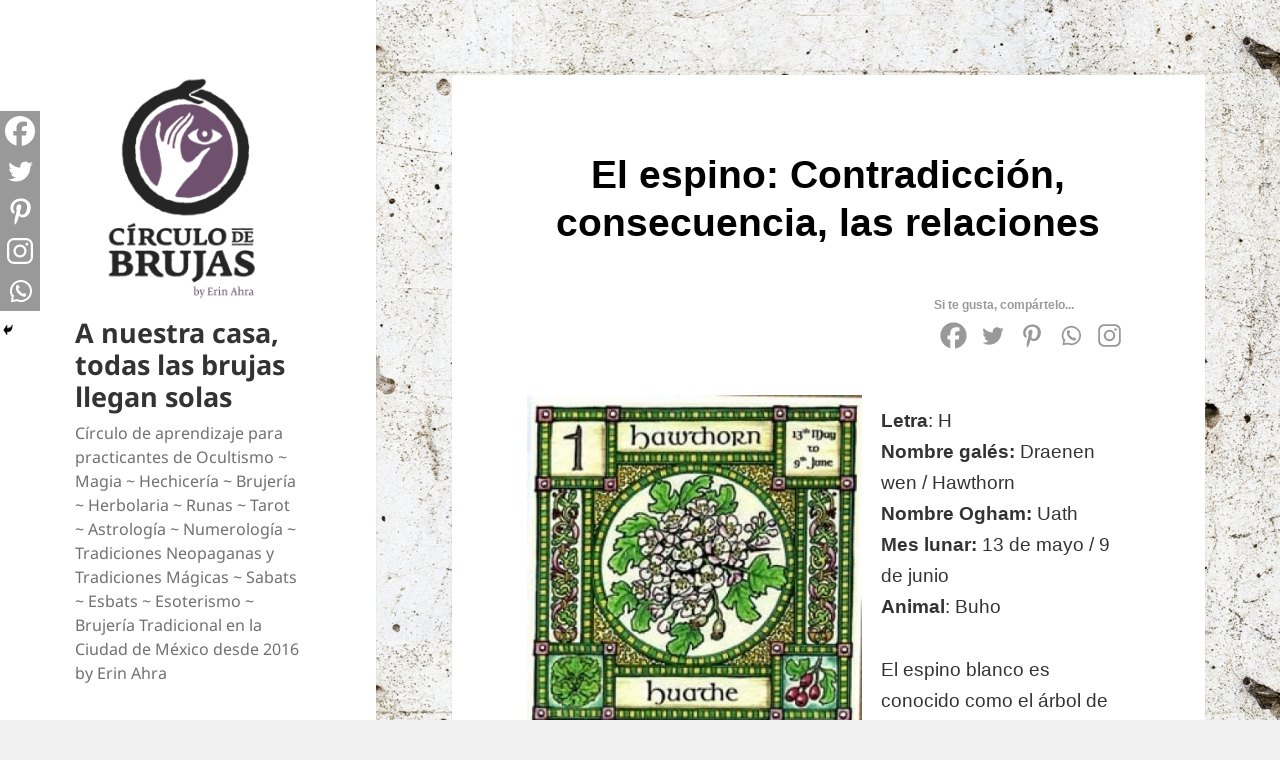

--- FILE ---
content_type: text/html; charset=UTF-8
request_url: https://www.circulodebrujas.com/oraculos-mancias/el-espino-contradiccion-consecuencia-las-relaciones/
body_size: 41551
content:
<!DOCTYPE html>
<html lang="es" class="no-js">
<head>
	<meta charset="UTF-8">
	<meta name="viewport" content="width=device-width">
	<link rel="profile" href="https://gmpg.org/xfn/11">
	<link rel="pingback" href="https://www.circulodebrujas.com/xmlrpc.php">
	<script>(function(html){html.className = html.className.replace(/\bno-js\b/,'js')})(document.documentElement);</script>
<title>El espino: Contradicción, consecuencia, las relaciones &#8211; A nuestra casa, todas las brujas llegan solas</title>
<meta name='robots' content='max-image-preview:large' />
<script id="wpp-js" src="https://www.circulodebrujas.com/wp-content/plugins/wordpress-popular-posts/assets/js/wpp.min.js" data-sampling="0" data-sampling-rate="100" data-api-url="https://www.circulodebrujas.com/wp-json/wordpress-popular-posts" data-post-id="2997" data-token="3fc2dbd092" data-lang="0" data-debug="0"></script>
<link rel='dns-prefetch' href='//www.googletagmanager.com' />
<link rel="alternate" type="application/rss+xml" title="A nuestra casa, todas las brujas llegan solas &raquo; Feed" href="https://www.circulodebrujas.com/feed/" />
<link rel="alternate" type="application/rss+xml" title="A nuestra casa, todas las brujas llegan solas &raquo; Feed de los comentarios" href="https://www.circulodebrujas.com/comments/feed/" />
<link rel="alternate" type="application/rss+xml" title="A nuestra casa, todas las brujas llegan solas &raquo; Comentario El espino: Contradicción, consecuencia, las relaciones del feed" href="https://www.circulodebrujas.com/oraculos-mancias/el-espino-contradiccion-consecuencia-las-relaciones/feed/" />
<link rel="alternate" title="oEmbed (JSON)" type="application/json+oembed" href="https://www.circulodebrujas.com/wp-json/oembed/1.0/embed?url=https%3A%2F%2Fwww.circulodebrujas.com%2Foraculos-mancias%2Fel-espino-contradiccion-consecuencia-las-relaciones%2F" />
<link rel="alternate" title="oEmbed (XML)" type="text/xml+oembed" href="https://www.circulodebrujas.com/wp-json/oembed/1.0/embed?url=https%3A%2F%2Fwww.circulodebrujas.com%2Foraculos-mancias%2Fel-espino-contradiccion-consecuencia-las-relaciones%2F&#038;format=xml" />
<style id='wp-img-auto-sizes-contain-inline-css'>
img:is([sizes=auto i],[sizes^="auto," i]){contain-intrinsic-size:3000px 1500px}
/*# sourceURL=wp-img-auto-sizes-contain-inline-css */
</style>
<link rel='stylesheet' id='cnss_font_awesome_css-css' href='https://www.circulodebrujas.com/wp-content/plugins/easy-social-icons/css/font-awesome/css/all.min.css?ver=5.7.2' media='all' />
<link rel='stylesheet' id='cnss_font_awesome_v4_shims-css' href='https://www.circulodebrujas.com/wp-content/plugins/easy-social-icons/css/font-awesome/css/v4-shims.min.css?ver=5.7.2' media='all' />
<link rel='stylesheet' id='cnss_css-css' href='https://www.circulodebrujas.com/wp-content/plugins/easy-social-icons/css/cnss.css?ver=1.0' media='all' />
<link rel='stylesheet' id='pt-cv-public-style-css' href='https://www.circulodebrujas.com/wp-content/plugins/content-views-query-and-display-post-page/public/assets/css/cv.css?ver=4.0' media='all' />
<link rel='stylesheet' id='pt-cv-public-pro-style-css' href='https://www.circulodebrujas.com/wp-content/plugins/pt-content-views-pro/public/assets/css/cvpro.min.css?ver=7.0' media='all' />
<style id='wp-emoji-styles-inline-css'>

	img.wp-smiley, img.emoji {
		display: inline !important;
		border: none !important;
		box-shadow: none !important;
		height: 1em !important;
		width: 1em !important;
		margin: 0 0.07em !important;
		vertical-align: -0.1em !important;
		background: none !important;
		padding: 0 !important;
	}
/*# sourceURL=wp-emoji-styles-inline-css */
</style>
<style id='wp-block-library-inline-css'>
:root{--wp-block-synced-color:#7a00df;--wp-block-synced-color--rgb:122,0,223;--wp-bound-block-color:var(--wp-block-synced-color);--wp-editor-canvas-background:#ddd;--wp-admin-theme-color:#007cba;--wp-admin-theme-color--rgb:0,124,186;--wp-admin-theme-color-darker-10:#006ba1;--wp-admin-theme-color-darker-10--rgb:0,107,160.5;--wp-admin-theme-color-darker-20:#005a87;--wp-admin-theme-color-darker-20--rgb:0,90,135;--wp-admin-border-width-focus:2px}@media (min-resolution:192dpi){:root{--wp-admin-border-width-focus:1.5px}}.wp-element-button{cursor:pointer}:root .has-very-light-gray-background-color{background-color:#eee}:root .has-very-dark-gray-background-color{background-color:#313131}:root .has-very-light-gray-color{color:#eee}:root .has-very-dark-gray-color{color:#313131}:root .has-vivid-green-cyan-to-vivid-cyan-blue-gradient-background{background:linear-gradient(135deg,#00d084,#0693e3)}:root .has-purple-crush-gradient-background{background:linear-gradient(135deg,#34e2e4,#4721fb 50%,#ab1dfe)}:root .has-hazy-dawn-gradient-background{background:linear-gradient(135deg,#faaca8,#dad0ec)}:root .has-subdued-olive-gradient-background{background:linear-gradient(135deg,#fafae1,#67a671)}:root .has-atomic-cream-gradient-background{background:linear-gradient(135deg,#fdd79a,#004a59)}:root .has-nightshade-gradient-background{background:linear-gradient(135deg,#330968,#31cdcf)}:root .has-midnight-gradient-background{background:linear-gradient(135deg,#020381,#2874fc)}:root{--wp--preset--font-size--normal:16px;--wp--preset--font-size--huge:42px}.has-regular-font-size{font-size:1em}.has-larger-font-size{font-size:2.625em}.has-normal-font-size{font-size:var(--wp--preset--font-size--normal)}.has-huge-font-size{font-size:var(--wp--preset--font-size--huge)}.has-text-align-center{text-align:center}.has-text-align-left{text-align:left}.has-text-align-right{text-align:right}.has-fit-text{white-space:nowrap!important}#end-resizable-editor-section{display:none}.aligncenter{clear:both}.items-justified-left{justify-content:flex-start}.items-justified-center{justify-content:center}.items-justified-right{justify-content:flex-end}.items-justified-space-between{justify-content:space-between}.screen-reader-text{border:0;clip-path:inset(50%);height:1px;margin:-1px;overflow:hidden;padding:0;position:absolute;width:1px;word-wrap:normal!important}.screen-reader-text:focus{background-color:#ddd;clip-path:none;color:#444;display:block;font-size:1em;height:auto;left:5px;line-height:normal;padding:15px 23px 14px;text-decoration:none;top:5px;width:auto;z-index:100000}html :where(.has-border-color){border-style:solid}html :where([style*=border-top-color]){border-top-style:solid}html :where([style*=border-right-color]){border-right-style:solid}html :where([style*=border-bottom-color]){border-bottom-style:solid}html :where([style*=border-left-color]){border-left-style:solid}html :where([style*=border-width]){border-style:solid}html :where([style*=border-top-width]){border-top-style:solid}html :where([style*=border-right-width]){border-right-style:solid}html :where([style*=border-bottom-width]){border-bottom-style:solid}html :where([style*=border-left-width]){border-left-style:solid}html :where(img[class*=wp-image-]){height:auto;max-width:100%}:where(figure){margin:0 0 1em}html :where(.is-position-sticky){--wp-admin--admin-bar--position-offset:var(--wp-admin--admin-bar--height,0px)}@media screen and (max-width:600px){html :where(.is-position-sticky){--wp-admin--admin-bar--position-offset:0px}}

/*# sourceURL=wp-block-library-inline-css */
</style><style id='wp-block-heading-inline-css'>
h1:where(.wp-block-heading).has-background,h2:where(.wp-block-heading).has-background,h3:where(.wp-block-heading).has-background,h4:where(.wp-block-heading).has-background,h5:where(.wp-block-heading).has-background,h6:where(.wp-block-heading).has-background{padding:1.25em 2.375em}h1.has-text-align-left[style*=writing-mode]:where([style*=vertical-lr]),h1.has-text-align-right[style*=writing-mode]:where([style*=vertical-rl]),h2.has-text-align-left[style*=writing-mode]:where([style*=vertical-lr]),h2.has-text-align-right[style*=writing-mode]:where([style*=vertical-rl]),h3.has-text-align-left[style*=writing-mode]:where([style*=vertical-lr]),h3.has-text-align-right[style*=writing-mode]:where([style*=vertical-rl]),h4.has-text-align-left[style*=writing-mode]:where([style*=vertical-lr]),h4.has-text-align-right[style*=writing-mode]:where([style*=vertical-rl]),h5.has-text-align-left[style*=writing-mode]:where([style*=vertical-lr]),h5.has-text-align-right[style*=writing-mode]:where([style*=vertical-rl]),h6.has-text-align-left[style*=writing-mode]:where([style*=vertical-lr]),h6.has-text-align-right[style*=writing-mode]:where([style*=vertical-rl]){rotate:180deg}
/*# sourceURL=https://www.circulodebrujas.com/wp-includes/blocks/heading/style.min.css */
</style>
<style id='wp-block-image-inline-css'>
.wp-block-image>a,.wp-block-image>figure>a{display:inline-block}.wp-block-image img{box-sizing:border-box;height:auto;max-width:100%;vertical-align:bottom}@media not (prefers-reduced-motion){.wp-block-image img.hide{visibility:hidden}.wp-block-image img.show{animation:show-content-image .4s}}.wp-block-image[style*=border-radius] img,.wp-block-image[style*=border-radius]>a{border-radius:inherit}.wp-block-image.has-custom-border img{box-sizing:border-box}.wp-block-image.aligncenter{text-align:center}.wp-block-image.alignfull>a,.wp-block-image.alignwide>a{width:100%}.wp-block-image.alignfull img,.wp-block-image.alignwide img{height:auto;width:100%}.wp-block-image .aligncenter,.wp-block-image .alignleft,.wp-block-image .alignright,.wp-block-image.aligncenter,.wp-block-image.alignleft,.wp-block-image.alignright{display:table}.wp-block-image .aligncenter>figcaption,.wp-block-image .alignleft>figcaption,.wp-block-image .alignright>figcaption,.wp-block-image.aligncenter>figcaption,.wp-block-image.alignleft>figcaption,.wp-block-image.alignright>figcaption{caption-side:bottom;display:table-caption}.wp-block-image .alignleft{float:left;margin:.5em 1em .5em 0}.wp-block-image .alignright{float:right;margin:.5em 0 .5em 1em}.wp-block-image .aligncenter{margin-left:auto;margin-right:auto}.wp-block-image :where(figcaption){margin-bottom:1em;margin-top:.5em}.wp-block-image.is-style-circle-mask img{border-radius:9999px}@supports ((-webkit-mask-image:none) or (mask-image:none)) or (-webkit-mask-image:none){.wp-block-image.is-style-circle-mask img{border-radius:0;-webkit-mask-image:url('data:image/svg+xml;utf8,<svg viewBox="0 0 100 100" xmlns="http://www.w3.org/2000/svg"><circle cx="50" cy="50" r="50"/></svg>');mask-image:url('data:image/svg+xml;utf8,<svg viewBox="0 0 100 100" xmlns="http://www.w3.org/2000/svg"><circle cx="50" cy="50" r="50"/></svg>');mask-mode:alpha;-webkit-mask-position:center;mask-position:center;-webkit-mask-repeat:no-repeat;mask-repeat:no-repeat;-webkit-mask-size:contain;mask-size:contain}}:root :where(.wp-block-image.is-style-rounded img,.wp-block-image .is-style-rounded img){border-radius:9999px}.wp-block-image figure{margin:0}.wp-lightbox-container{display:flex;flex-direction:column;position:relative}.wp-lightbox-container img{cursor:zoom-in}.wp-lightbox-container img:hover+button{opacity:1}.wp-lightbox-container button{align-items:center;backdrop-filter:blur(16px) saturate(180%);background-color:#5a5a5a40;border:none;border-radius:4px;cursor:zoom-in;display:flex;height:20px;justify-content:center;opacity:0;padding:0;position:absolute;right:16px;text-align:center;top:16px;width:20px;z-index:100}@media not (prefers-reduced-motion){.wp-lightbox-container button{transition:opacity .2s ease}}.wp-lightbox-container button:focus-visible{outline:3px auto #5a5a5a40;outline:3px auto -webkit-focus-ring-color;outline-offset:3px}.wp-lightbox-container button:hover{cursor:pointer;opacity:1}.wp-lightbox-container button:focus{opacity:1}.wp-lightbox-container button:focus,.wp-lightbox-container button:hover,.wp-lightbox-container button:not(:hover):not(:active):not(.has-background){background-color:#5a5a5a40;border:none}.wp-lightbox-overlay{box-sizing:border-box;cursor:zoom-out;height:100vh;left:0;overflow:hidden;position:fixed;top:0;visibility:hidden;width:100%;z-index:100000}.wp-lightbox-overlay .close-button{align-items:center;cursor:pointer;display:flex;justify-content:center;min-height:40px;min-width:40px;padding:0;position:absolute;right:calc(env(safe-area-inset-right) + 16px);top:calc(env(safe-area-inset-top) + 16px);z-index:5000000}.wp-lightbox-overlay .close-button:focus,.wp-lightbox-overlay .close-button:hover,.wp-lightbox-overlay .close-button:not(:hover):not(:active):not(.has-background){background:none;border:none}.wp-lightbox-overlay .lightbox-image-container{height:var(--wp--lightbox-container-height);left:50%;overflow:hidden;position:absolute;top:50%;transform:translate(-50%,-50%);transform-origin:top left;width:var(--wp--lightbox-container-width);z-index:9999999999}.wp-lightbox-overlay .wp-block-image{align-items:center;box-sizing:border-box;display:flex;height:100%;justify-content:center;margin:0;position:relative;transform-origin:0 0;width:100%;z-index:3000000}.wp-lightbox-overlay .wp-block-image img{height:var(--wp--lightbox-image-height);min-height:var(--wp--lightbox-image-height);min-width:var(--wp--lightbox-image-width);width:var(--wp--lightbox-image-width)}.wp-lightbox-overlay .wp-block-image figcaption{display:none}.wp-lightbox-overlay button{background:none;border:none}.wp-lightbox-overlay .scrim{background-color:#fff;height:100%;opacity:.9;position:absolute;width:100%;z-index:2000000}.wp-lightbox-overlay.active{visibility:visible}@media not (prefers-reduced-motion){.wp-lightbox-overlay.active{animation:turn-on-visibility .25s both}.wp-lightbox-overlay.active img{animation:turn-on-visibility .35s both}.wp-lightbox-overlay.show-closing-animation:not(.active){animation:turn-off-visibility .35s both}.wp-lightbox-overlay.show-closing-animation:not(.active) img{animation:turn-off-visibility .25s both}.wp-lightbox-overlay.zoom.active{animation:none;opacity:1;visibility:visible}.wp-lightbox-overlay.zoom.active .lightbox-image-container{animation:lightbox-zoom-in .4s}.wp-lightbox-overlay.zoom.active .lightbox-image-container img{animation:none}.wp-lightbox-overlay.zoom.active .scrim{animation:turn-on-visibility .4s forwards}.wp-lightbox-overlay.zoom.show-closing-animation:not(.active){animation:none}.wp-lightbox-overlay.zoom.show-closing-animation:not(.active) .lightbox-image-container{animation:lightbox-zoom-out .4s}.wp-lightbox-overlay.zoom.show-closing-animation:not(.active) .lightbox-image-container img{animation:none}.wp-lightbox-overlay.zoom.show-closing-animation:not(.active) .scrim{animation:turn-off-visibility .4s forwards}}@keyframes show-content-image{0%{visibility:hidden}99%{visibility:hidden}to{visibility:visible}}@keyframes turn-on-visibility{0%{opacity:0}to{opacity:1}}@keyframes turn-off-visibility{0%{opacity:1;visibility:visible}99%{opacity:0;visibility:visible}to{opacity:0;visibility:hidden}}@keyframes lightbox-zoom-in{0%{transform:translate(calc((-100vw + var(--wp--lightbox-scrollbar-width))/2 + var(--wp--lightbox-initial-left-position)),calc(-50vh + var(--wp--lightbox-initial-top-position))) scale(var(--wp--lightbox-scale))}to{transform:translate(-50%,-50%) scale(1)}}@keyframes lightbox-zoom-out{0%{transform:translate(-50%,-50%) scale(1);visibility:visible}99%{visibility:visible}to{transform:translate(calc((-100vw + var(--wp--lightbox-scrollbar-width))/2 + var(--wp--lightbox-initial-left-position)),calc(-50vh + var(--wp--lightbox-initial-top-position))) scale(var(--wp--lightbox-scale));visibility:hidden}}
/*# sourceURL=https://www.circulodebrujas.com/wp-includes/blocks/image/style.min.css */
</style>
<style id='wp-block-image-theme-inline-css'>
:root :where(.wp-block-image figcaption){color:#555;font-size:13px;text-align:center}.is-dark-theme :root :where(.wp-block-image figcaption){color:#ffffffa6}.wp-block-image{margin:0 0 1em}
/*# sourceURL=https://www.circulodebrujas.com/wp-includes/blocks/image/theme.min.css */
</style>
<style id='wp-block-tag-cloud-inline-css'>
.wp-block-tag-cloud{box-sizing:border-box}.wp-block-tag-cloud.aligncenter{justify-content:center;text-align:center}.wp-block-tag-cloud a{display:inline-block;margin-right:5px}.wp-block-tag-cloud span{display:inline-block;margin-left:5px;text-decoration:none}:root :where(.wp-block-tag-cloud.is-style-outline){display:flex;flex-wrap:wrap;gap:1ch}:root :where(.wp-block-tag-cloud.is-style-outline a){border:1px solid;font-size:unset!important;margin-right:0;padding:1ch 2ch;text-decoration:none!important}
/*# sourceURL=https://www.circulodebrujas.com/wp-includes/blocks/tag-cloud/style.min.css */
</style>
<style id='wp-block-paragraph-inline-css'>
.is-small-text{font-size:.875em}.is-regular-text{font-size:1em}.is-large-text{font-size:2.25em}.is-larger-text{font-size:3em}.has-drop-cap:not(:focus):first-letter{float:left;font-size:8.4em;font-style:normal;font-weight:100;line-height:.68;margin:.05em .1em 0 0;text-transform:uppercase}body.rtl .has-drop-cap:not(:focus):first-letter{float:none;margin-left:.1em}p.has-drop-cap.has-background{overflow:hidden}:root :where(p.has-background){padding:1.25em 2.375em}:where(p.has-text-color:not(.has-link-color)) a{color:inherit}p.has-text-align-left[style*="writing-mode:vertical-lr"],p.has-text-align-right[style*="writing-mode:vertical-rl"]{rotate:180deg}
/*# sourceURL=https://www.circulodebrujas.com/wp-includes/blocks/paragraph/style.min.css */
</style>
<style id='global-styles-inline-css'>
:root{--wp--preset--aspect-ratio--square: 1;--wp--preset--aspect-ratio--4-3: 4/3;--wp--preset--aspect-ratio--3-4: 3/4;--wp--preset--aspect-ratio--3-2: 3/2;--wp--preset--aspect-ratio--2-3: 2/3;--wp--preset--aspect-ratio--16-9: 16/9;--wp--preset--aspect-ratio--9-16: 9/16;--wp--preset--color--black: #000000;--wp--preset--color--cyan-bluish-gray: #abb8c3;--wp--preset--color--white: #fff;--wp--preset--color--pale-pink: #f78da7;--wp--preset--color--vivid-red: #cf2e2e;--wp--preset--color--luminous-vivid-orange: #ff6900;--wp--preset--color--luminous-vivid-amber: #fcb900;--wp--preset--color--light-green-cyan: #7bdcb5;--wp--preset--color--vivid-green-cyan: #00d084;--wp--preset--color--pale-cyan-blue: #8ed1fc;--wp--preset--color--vivid-cyan-blue: #0693e3;--wp--preset--color--vivid-purple: #9b51e0;--wp--preset--color--dark-gray: #111;--wp--preset--color--light-gray: #f1f1f1;--wp--preset--color--yellow: #f4ca16;--wp--preset--color--dark-brown: #352712;--wp--preset--color--medium-pink: #e53b51;--wp--preset--color--light-pink: #ffe5d1;--wp--preset--color--dark-purple: #2e2256;--wp--preset--color--purple: #674970;--wp--preset--color--blue-gray: #22313f;--wp--preset--color--bright-blue: #55c3dc;--wp--preset--color--light-blue: #e9f2f9;--wp--preset--gradient--vivid-cyan-blue-to-vivid-purple: linear-gradient(135deg,rgb(6,147,227) 0%,rgb(155,81,224) 100%);--wp--preset--gradient--light-green-cyan-to-vivid-green-cyan: linear-gradient(135deg,rgb(122,220,180) 0%,rgb(0,208,130) 100%);--wp--preset--gradient--luminous-vivid-amber-to-luminous-vivid-orange: linear-gradient(135deg,rgb(252,185,0) 0%,rgb(255,105,0) 100%);--wp--preset--gradient--luminous-vivid-orange-to-vivid-red: linear-gradient(135deg,rgb(255,105,0) 0%,rgb(207,46,46) 100%);--wp--preset--gradient--very-light-gray-to-cyan-bluish-gray: linear-gradient(135deg,rgb(238,238,238) 0%,rgb(169,184,195) 100%);--wp--preset--gradient--cool-to-warm-spectrum: linear-gradient(135deg,rgb(74,234,220) 0%,rgb(151,120,209) 20%,rgb(207,42,186) 40%,rgb(238,44,130) 60%,rgb(251,105,98) 80%,rgb(254,248,76) 100%);--wp--preset--gradient--blush-light-purple: linear-gradient(135deg,rgb(255,206,236) 0%,rgb(152,150,240) 100%);--wp--preset--gradient--blush-bordeaux: linear-gradient(135deg,rgb(254,205,165) 0%,rgb(254,45,45) 50%,rgb(107,0,62) 100%);--wp--preset--gradient--luminous-dusk: linear-gradient(135deg,rgb(255,203,112) 0%,rgb(199,81,192) 50%,rgb(65,88,208) 100%);--wp--preset--gradient--pale-ocean: linear-gradient(135deg,rgb(255,245,203) 0%,rgb(182,227,212) 50%,rgb(51,167,181) 100%);--wp--preset--gradient--electric-grass: linear-gradient(135deg,rgb(202,248,128) 0%,rgb(113,206,126) 100%);--wp--preset--gradient--midnight: linear-gradient(135deg,rgb(2,3,129) 0%,rgb(40,116,252) 100%);--wp--preset--gradient--dark-gray-gradient-gradient: linear-gradient(90deg, rgba(17,17,17,1) 0%, rgba(42,42,42,1) 100%);--wp--preset--gradient--light-gray-gradient: linear-gradient(90deg, rgba(241,241,241,1) 0%, rgba(215,215,215,1) 100%);--wp--preset--gradient--white-gradient: linear-gradient(90deg, rgba(255,255,255,1) 0%, rgba(230,230,230,1) 100%);--wp--preset--gradient--yellow-gradient: linear-gradient(90deg, rgba(244,202,22,1) 0%, rgba(205,168,10,1) 100%);--wp--preset--gradient--dark-brown-gradient: linear-gradient(90deg, rgba(53,39,18,1) 0%, rgba(91,67,31,1) 100%);--wp--preset--gradient--medium-pink-gradient: linear-gradient(90deg, rgba(229,59,81,1) 0%, rgba(209,28,51,1) 100%);--wp--preset--gradient--light-pink-gradient: linear-gradient(90deg, rgba(255,229,209,1) 0%, rgba(255,200,158,1) 100%);--wp--preset--gradient--dark-purple-gradient: linear-gradient(90deg, rgba(46,34,86,1) 0%, rgba(66,48,123,1) 100%);--wp--preset--gradient--purple-gradient: linear-gradient(90deg, rgba(103,73,112,1) 0%, rgba(131,93,143,1) 100%);--wp--preset--gradient--blue-gray-gradient: linear-gradient(90deg, rgba(34,49,63,1) 0%, rgba(52,75,96,1) 100%);--wp--preset--gradient--bright-blue-gradient: linear-gradient(90deg, rgba(85,195,220,1) 0%, rgba(43,180,211,1) 100%);--wp--preset--gradient--light-blue-gradient: linear-gradient(90deg, rgba(233,242,249,1) 0%, rgba(193,218,238,1) 100%);--wp--preset--font-size--small: 13px;--wp--preset--font-size--medium: 20px;--wp--preset--font-size--large: 36px;--wp--preset--font-size--x-large: 42px;--wp--preset--spacing--20: 0.44rem;--wp--preset--spacing--30: 0.67rem;--wp--preset--spacing--40: 1rem;--wp--preset--spacing--50: 1.5rem;--wp--preset--spacing--60: 2.25rem;--wp--preset--spacing--70: 3.38rem;--wp--preset--spacing--80: 5.06rem;--wp--preset--shadow--natural: 6px 6px 9px rgba(0, 0, 0, 0.2);--wp--preset--shadow--deep: 12px 12px 50px rgba(0, 0, 0, 0.4);--wp--preset--shadow--sharp: 6px 6px 0px rgba(0, 0, 0, 0.2);--wp--preset--shadow--outlined: 6px 6px 0px -3px rgb(255, 255, 255), 6px 6px rgb(0, 0, 0);--wp--preset--shadow--crisp: 6px 6px 0px rgb(0, 0, 0);}:where(.is-layout-flex){gap: 0.5em;}:where(.is-layout-grid){gap: 0.5em;}body .is-layout-flex{display: flex;}.is-layout-flex{flex-wrap: wrap;align-items: center;}.is-layout-flex > :is(*, div){margin: 0;}body .is-layout-grid{display: grid;}.is-layout-grid > :is(*, div){margin: 0;}:where(.wp-block-columns.is-layout-flex){gap: 2em;}:where(.wp-block-columns.is-layout-grid){gap: 2em;}:where(.wp-block-post-template.is-layout-flex){gap: 1.25em;}:where(.wp-block-post-template.is-layout-grid){gap: 1.25em;}.has-black-color{color: var(--wp--preset--color--black) !important;}.has-cyan-bluish-gray-color{color: var(--wp--preset--color--cyan-bluish-gray) !important;}.has-white-color{color: var(--wp--preset--color--white) !important;}.has-pale-pink-color{color: var(--wp--preset--color--pale-pink) !important;}.has-vivid-red-color{color: var(--wp--preset--color--vivid-red) !important;}.has-luminous-vivid-orange-color{color: var(--wp--preset--color--luminous-vivid-orange) !important;}.has-luminous-vivid-amber-color{color: var(--wp--preset--color--luminous-vivid-amber) !important;}.has-light-green-cyan-color{color: var(--wp--preset--color--light-green-cyan) !important;}.has-vivid-green-cyan-color{color: var(--wp--preset--color--vivid-green-cyan) !important;}.has-pale-cyan-blue-color{color: var(--wp--preset--color--pale-cyan-blue) !important;}.has-vivid-cyan-blue-color{color: var(--wp--preset--color--vivid-cyan-blue) !important;}.has-vivid-purple-color{color: var(--wp--preset--color--vivid-purple) !important;}.has-black-background-color{background-color: var(--wp--preset--color--black) !important;}.has-cyan-bluish-gray-background-color{background-color: var(--wp--preset--color--cyan-bluish-gray) !important;}.has-white-background-color{background-color: var(--wp--preset--color--white) !important;}.has-pale-pink-background-color{background-color: var(--wp--preset--color--pale-pink) !important;}.has-vivid-red-background-color{background-color: var(--wp--preset--color--vivid-red) !important;}.has-luminous-vivid-orange-background-color{background-color: var(--wp--preset--color--luminous-vivid-orange) !important;}.has-luminous-vivid-amber-background-color{background-color: var(--wp--preset--color--luminous-vivid-amber) !important;}.has-light-green-cyan-background-color{background-color: var(--wp--preset--color--light-green-cyan) !important;}.has-vivid-green-cyan-background-color{background-color: var(--wp--preset--color--vivid-green-cyan) !important;}.has-pale-cyan-blue-background-color{background-color: var(--wp--preset--color--pale-cyan-blue) !important;}.has-vivid-cyan-blue-background-color{background-color: var(--wp--preset--color--vivid-cyan-blue) !important;}.has-vivid-purple-background-color{background-color: var(--wp--preset--color--vivid-purple) !important;}.has-black-border-color{border-color: var(--wp--preset--color--black) !important;}.has-cyan-bluish-gray-border-color{border-color: var(--wp--preset--color--cyan-bluish-gray) !important;}.has-white-border-color{border-color: var(--wp--preset--color--white) !important;}.has-pale-pink-border-color{border-color: var(--wp--preset--color--pale-pink) !important;}.has-vivid-red-border-color{border-color: var(--wp--preset--color--vivid-red) !important;}.has-luminous-vivid-orange-border-color{border-color: var(--wp--preset--color--luminous-vivid-orange) !important;}.has-luminous-vivid-amber-border-color{border-color: var(--wp--preset--color--luminous-vivid-amber) !important;}.has-light-green-cyan-border-color{border-color: var(--wp--preset--color--light-green-cyan) !important;}.has-vivid-green-cyan-border-color{border-color: var(--wp--preset--color--vivid-green-cyan) !important;}.has-pale-cyan-blue-border-color{border-color: var(--wp--preset--color--pale-cyan-blue) !important;}.has-vivid-cyan-blue-border-color{border-color: var(--wp--preset--color--vivid-cyan-blue) !important;}.has-vivid-purple-border-color{border-color: var(--wp--preset--color--vivid-purple) !important;}.has-vivid-cyan-blue-to-vivid-purple-gradient-background{background: var(--wp--preset--gradient--vivid-cyan-blue-to-vivid-purple) !important;}.has-light-green-cyan-to-vivid-green-cyan-gradient-background{background: var(--wp--preset--gradient--light-green-cyan-to-vivid-green-cyan) !important;}.has-luminous-vivid-amber-to-luminous-vivid-orange-gradient-background{background: var(--wp--preset--gradient--luminous-vivid-amber-to-luminous-vivid-orange) !important;}.has-luminous-vivid-orange-to-vivid-red-gradient-background{background: var(--wp--preset--gradient--luminous-vivid-orange-to-vivid-red) !important;}.has-very-light-gray-to-cyan-bluish-gray-gradient-background{background: var(--wp--preset--gradient--very-light-gray-to-cyan-bluish-gray) !important;}.has-cool-to-warm-spectrum-gradient-background{background: var(--wp--preset--gradient--cool-to-warm-spectrum) !important;}.has-blush-light-purple-gradient-background{background: var(--wp--preset--gradient--blush-light-purple) !important;}.has-blush-bordeaux-gradient-background{background: var(--wp--preset--gradient--blush-bordeaux) !important;}.has-luminous-dusk-gradient-background{background: var(--wp--preset--gradient--luminous-dusk) !important;}.has-pale-ocean-gradient-background{background: var(--wp--preset--gradient--pale-ocean) !important;}.has-electric-grass-gradient-background{background: var(--wp--preset--gradient--electric-grass) !important;}.has-midnight-gradient-background{background: var(--wp--preset--gradient--midnight) !important;}.has-small-font-size{font-size: var(--wp--preset--font-size--small) !important;}.has-medium-font-size{font-size: var(--wp--preset--font-size--medium) !important;}.has-large-font-size{font-size: var(--wp--preset--font-size--large) !important;}.has-x-large-font-size{font-size: var(--wp--preset--font-size--x-large) !important;}
/*# sourceURL=global-styles-inline-css */
</style>

<style id='classic-theme-styles-inline-css'>
/*! This file is auto-generated */
.wp-block-button__link{color:#fff;background-color:#32373c;border-radius:9999px;box-shadow:none;text-decoration:none;padding:calc(.667em + 2px) calc(1.333em + 2px);font-size:1.125em}.wp-block-file__button{background:#32373c;color:#fff;text-decoration:none}
/*# sourceURL=/wp-includes/css/classic-themes.min.css */
</style>
<link rel='stylesheet' id='wp-components-css' href='https://www.circulodebrujas.com/wp-includes/css/dist/components/style.min.css?ver=6.9' media='all' />
<link rel='stylesheet' id='wp-preferences-css' href='https://www.circulodebrujas.com/wp-includes/css/dist/preferences/style.min.css?ver=6.9' media='all' />
<link rel='stylesheet' id='wp-block-editor-css' href='https://www.circulodebrujas.com/wp-includes/css/dist/block-editor/style.min.css?ver=6.9' media='all' />
<link rel='stylesheet' id='wp-reusable-blocks-css' href='https://www.circulodebrujas.com/wp-includes/css/dist/reusable-blocks/style.min.css?ver=6.9' media='all' />
<link rel='stylesheet' id='wp-patterns-css' href='https://www.circulodebrujas.com/wp-includes/css/dist/patterns/style.min.css?ver=6.9' media='all' />
<link rel='stylesheet' id='wp-editor-css' href='https://www.circulodebrujas.com/wp-includes/css/dist/editor/style.min.css?ver=6.9' media='all' />
<link rel='stylesheet' id='captain-form-block-style-css-css' href='https://www.circulodebrujas.com/wp-content/plugins/captainform/admin/gutenberg/blocks.style.build.css?ver=6.9' media='all' />
<link rel='stylesheet' id='wordpress-popular-posts-css-css' href='https://www.circulodebrujas.com/wp-content/plugins/wordpress-popular-posts/assets/css/wpp.css?ver=7.0.1' media='all' />
<link rel='stylesheet' id='twentyfifteen-fonts-css' href='https://www.circulodebrujas.com/wp-content/themes/twentyfifteen/assets/fonts/noto-sans-plus-noto-serif-plus-inconsolata.css?ver=20230328' media='all' />
<link rel='stylesheet' id='genericons-css' href='https://www.circulodebrujas.com/wp-content/themes/twentyfifteen/genericons/genericons.css?ver=20201026' media='all' />
<link rel='stylesheet' id='twentyfifteen-style-css' href='https://www.circulodebrujas.com/wp-content/themes/twentyfifteen/style.css?ver=20240716' media='all' />
<style id='twentyfifteen-style-inline-css'>

			.post-navigation .nav-previous { background-image: url(https://www.circulodebrujas.com/wp-content/uploads/2018/05/geminis-1.jpg); }
			.post-navigation .nav-previous .post-title, .post-navigation .nav-previous a:hover .post-title, .post-navigation .nav-previous .meta-nav { color: #fff; }
			.post-navigation .nav-previous a:before { background-color: rgba(0, 0, 0, 0.4); }
		
			.post-navigation .nav-next { background-image: url(https://www.circulodebrujas.com/wp-content/uploads/2018/05/la-limpieza-de-los-cristales.jpg); border-top: 0; }
			.post-navigation .nav-next .post-title, .post-navigation .nav-next a:hover .post-title, .post-navigation .nav-next .meta-nav { color: #fff; }
			.post-navigation .nav-next a:before { background-color: rgba(0, 0, 0, 0.4); }
		
/*# sourceURL=twentyfifteen-style-inline-css */
</style>
<link rel='stylesheet' id='twentyfifteen-block-style-css' href='https://www.circulodebrujas.com/wp-content/themes/twentyfifteen/css/blocks.css?ver=20240609' media='all' />
<link rel='stylesheet' id='heateor_sss_frontend_css-css' href='https://www.circulodebrujas.com/wp-content/plugins/sassy-social-share/public/css/sassy-social-share-public.css?ver=3.3.65' media='all' />
<style id='heateor_sss_frontend_css-inline-css'>
.heateor_sss_button_instagram span.heateor_sss_svg,a.heateor_sss_instagram span.heateor_sss_svg{background:radial-gradient(circle at 30% 107%,#fdf497 0,#fdf497 5%,#fd5949 45%,#d6249f 60%,#285aeb 90%)}div.heateor_sss_horizontal_sharing a.heateor_sss_button_instagram span{background:#fff!important;}div.heateor_sss_standard_follow_icons_container a.heateor_sss_button_instagram span{background:#fff}div.heateor_sss_vertical_sharing  a.heateor_sss_button_instagram span{background:#999999!important;}div.heateor_sss_floating_follow_icons_container a.heateor_sss_button_instagram span{background:#999999}div.heateor_sss_vertical_sharing a.heateor_sss_button_instagram span:hover{background:#846493!important;}div.heateor_sss_floating_follow_icons_container a.heateor_sss_button_instagram span:hover{background:#846493}.heateor_sss_horizontal_sharing .heateor_sss_svg,.heateor_sss_standard_follow_icons_container .heateor_sss_svg{background-color:#fff!important;background:#fff!important;color:#999;border-width:0px;border-style:solid;border-color:transparent}div.heateor_sss_horizontal_sharing span.heateor_sss_svg svg:hover path:not(.heateor_sss_no_fill),div.heateor_sss_horizontal_sharing span.heateor_sss_svg svg:hover ellipse, div.heateor_sss_horizontal_sharing span.heateor_sss_svg svg:hover circle, div.heateor_sss_horizontal_sharing span.heateor_sss_svg svg:hover polygon, div.heateor_sss_horizontal_sharing span.heateor_sss_svg svg:hover rect:not(.heateor_sss_no_fill){fill:#846493}div.heateor_sss_horizontal_sharing span.heateor_sss_svg svg:hover path.heateor_sss_svg_stroke, div.heateor_sss_horizontal_sharing span.heateor_sss_svg svg:hover rect.heateor_sss_svg_stroke{stroke:#846493}.heateor_sss_horizontal_sharing span.heateor_sss_svg:hover,.heateor_sss_standard_follow_icons_container span.heateor_sss_svg:hover{color:#846493;border-color:transparent;}.heateor_sss_vertical_sharing span.heateor_sss_svg,.heateor_sss_floating_follow_icons_container span.heateor_sss_svg{background-color:#999999!important;background:#999999!important;color:#fff;border-width:0px;border-style:solid;border-color:transparent;}.heateor_sss_vertical_sharing span.heateor_sss_svg:hover,.heateor_sss_floating_follow_icons_container span.heateor_sss_svg:hover{background-color:#846493!important;background:#846493!important;border-color:transparent;}@media screen and (max-width:783px) {.heateor_sss_vertical_sharing{display:none!important}}div.heateor_sss_mobile_footer{display:none;}@media screen and (max-width:783px){div.heateor_sss_bottom_sharing .heateorSssTCBackground{background-color:white}div.heateor_sss_bottom_sharing{width:100%!important;left:0!important;}div.heateor_sss_bottom_sharing a{width:20% !important;}div.heateor_sss_bottom_sharing .heateor_sss_svg{width: 100% !important;}div.heateor_sss_bottom_sharing div.heateorSssTotalShareCount{font-size:1em!important;line-height:28px!important}div.heateor_sss_bottom_sharing div.heateorSssTotalShareText{font-size:.7em!important;line-height:0px!important}div.heateor_sss_mobile_footer{display:block;height:40px;}.heateor_sss_bottom_sharing{padding:0!important;display:block!important;width:auto!important;bottom:-2px!important;top: auto!important;}.heateor_sss_bottom_sharing .heateor_sss_square_count{line-height:inherit;}.heateor_sss_bottom_sharing .heateorSssSharingArrow{display:none;}.heateor_sss_bottom_sharing .heateorSssTCBackground{margin-right:1.1em!important}}.heateor_sss_sharing_title {
    font-size: 12px;
    color: #999;
}
/*# sourceURL=heateor_sss_frontend_css-inline-css */
</style>
<script src="https://www.circulodebrujas.com/wp-includes/js/jquery/jquery.min.js?ver=3.7.1" id="jquery-core-js"></script>
<script src="https://www.circulodebrujas.com/wp-includes/js/jquery/jquery-migrate.min.js?ver=3.4.1" id="jquery-migrate-js"></script>
<script src="https://www.circulodebrujas.com/wp-content/plugins/easy-social-icons/js/cnss.js?ver=1.0" id="cnss_js-js"></script>
<script id="twentyfifteen-script-js-extra">
var screenReaderText = {"expand":"\u003Cspan class=\"screen-reader-text\"\u003Eexpande el men\u00fa inferior\u003C/span\u003E","collapse":"\u003Cspan class=\"screen-reader-text\"\u003Eplegar men\u00fa inferior\u003C/span\u003E"};
//# sourceURL=twentyfifteen-script-js-extra
</script>
<script src="https://www.circulodebrujas.com/wp-content/themes/twentyfifteen/js/functions.js?ver=20221101" id="twentyfifteen-script-js" defer data-wp-strategy="defer"></script>

<!-- Fragmento de código de la etiqueta de Google (gtag.js) añadida por Site Kit -->
<!-- Fragmento de código de Google Analytics añadido por Site Kit -->
<script src="https://www.googletagmanager.com/gtag/js?id=G-QPFQ04H2KY" id="google_gtagjs-js" async></script>
<script id="google_gtagjs-js-after">
window.dataLayer = window.dataLayer || [];function gtag(){dataLayer.push(arguments);}
gtag("set","linker",{"domains":["www.circulodebrujas.com"]});
gtag("js", new Date());
gtag("set", "developer_id.dZTNiMT", true);
gtag("config", "G-QPFQ04H2KY");
 window._googlesitekit = window._googlesitekit || {}; window._googlesitekit.throttledEvents = []; window._googlesitekit.gtagEvent = (name, data) => { var key = JSON.stringify( { name, data } ); if ( !! window._googlesitekit.throttledEvents[ key ] ) { return; } window._googlesitekit.throttledEvents[ key ] = true; setTimeout( () => { delete window._googlesitekit.throttledEvents[ key ]; }, 5 ); gtag( "event", name, { ...data, event_source: "site-kit" } ); }; 
//# sourceURL=google_gtagjs-js-after
</script>
<link rel="https://api.w.org/" href="https://www.circulodebrujas.com/wp-json/" /><link rel="alternate" title="JSON" type="application/json" href="https://www.circulodebrujas.com/wp-json/wp/v2/posts/2997" /><link rel="EditURI" type="application/rsd+xml" title="RSD" href="https://www.circulodebrujas.com/xmlrpc.php?rsd" />
<meta name="generator" content="WordPress 6.9" />
<link rel="canonical" href="https://www.circulodebrujas.com/oraculos-mancias/el-espino-contradiccion-consecuencia-las-relaciones/" />
<link rel='shortlink' href='https://www.circulodebrujas.com/?p=2997' />
<style type="text/css">
		ul.cnss-social-icon li.cn-fa-icon a{background-color:#666666!important;}
		ul.cnss-social-icon li.cn-fa-icon a:hover{background-color:#826591!important;color:#ffffff!important;}
		</style>
		<!-- GA Google Analytics @ https://m0n.co/ga -->
		<script>
			(function(i,s,o,g,r,a,m){i['GoogleAnalyticsObject']=r;i[r]=i[r]||function(){
			(i[r].q=i[r].q||[]).push(arguments)},i[r].l=1*new Date();a=s.createElement(o),
			m=s.getElementsByTagName(o)[0];a.async=1;a.src=g;m.parentNode.insertBefore(a,m)
			})(window,document,'script','https://www.google-analytics.com/analytics.js','ga');
			ga('create', 'UA-111697310-1', 'auto');
			ga('require', 'displayfeatures');
			ga('require', 'linkid');
			ga('set', 'anonymizeIp', true);
			ga('set', 'forceSSL', true);
			ga('send', 'pageview');
		</script>

	<meta name="generator" content="Site Kit by Google 1.161.0" /><style type="text/css">.saboxplugin-wrap{ border-top-style:solid !important; border-top-color:#eee !important; border-bottom-style:solid !important; border-bottom-color:#eee !important; border-left-style:solid !important; border-left-color:#eee !important; border-right-style:solid !important; border-right-color:#eee !important;}.saboxplugin-authorname .sabox-job-title{font-size:18px;opacity:.7;display: inline-block;margin-left: 10px;}</style>            <style id="wpp-loading-animation-styles">@-webkit-keyframes bgslide{from{background-position-x:0}to{background-position-x:-200%}}@keyframes bgslide{from{background-position-x:0}to{background-position-x:-200%}}.wpp-widget-block-placeholder,.wpp-shortcode-placeholder{margin:0 auto;width:60px;height:3px;background:#dd3737;background:linear-gradient(90deg,#dd3737 0%,#571313 10%,#dd3737 100%);background-size:200% auto;border-radius:3px;-webkit-animation:bgslide 1s infinite linear;animation:bgslide 1s infinite linear}</style>
            <style id="custom-background-css">
body.custom-background { background-image: url("https://www.circulodebrujas.com/wp-content/uploads/2021/09/fondo-papel.png"); background-position: left top; background-size: auto; background-repeat: repeat; background-attachment: fixed; }
</style>
	<style type="text/css">.saboxplugin-wrap{-webkit-box-sizing:border-box;-moz-box-sizing:border-box;-ms-box-sizing:border-box;box-sizing:border-box;border:1px solid #eee;width:100%;clear:both;display:block;overflow:hidden;word-wrap:break-word;position:relative}.saboxplugin-wrap .saboxplugin-gravatar{float:left;padding:0 20px 20px 20px}.saboxplugin-wrap .saboxplugin-gravatar img{max-width:49px;height:auto;border-radius:0;}.saboxplugin-wrap .saboxplugin-authorname{font-size:18px;line-height:1;margin:20px 0 0 20px;display:block}.saboxplugin-wrap .saboxplugin-authorname a{text-decoration:none}.saboxplugin-wrap .saboxplugin-authorname a:focus{outline:0}.saboxplugin-wrap .saboxplugin-desc{display:block;margin:5px 20px}.saboxplugin-wrap .saboxplugin-desc a{text-decoration:underline}.saboxplugin-wrap .saboxplugin-desc p{margin:5px 0 12px}.saboxplugin-wrap .saboxplugin-web{margin:0 20px 15px;text-align:left}.saboxplugin-wrap .sab-web-position{text-align:right}.saboxplugin-wrap .saboxplugin-web a{color:#ccc;text-decoration:none}.saboxplugin-wrap .saboxplugin-socials{position:relative;display:block;background:#fcfcfc;padding:5px;border-top:1px solid #eee}.saboxplugin-wrap .saboxplugin-socials a svg{width:20px;height:20px}.saboxplugin-wrap .saboxplugin-socials a svg .st2{fill:#fff; transform-origin:center center;}.saboxplugin-wrap .saboxplugin-socials a svg .st1{fill:rgba(0,0,0,.3)}.saboxplugin-wrap .saboxplugin-socials a:hover{opacity:.8;-webkit-transition:opacity .4s;-moz-transition:opacity .4s;-o-transition:opacity .4s;transition:opacity .4s;box-shadow:none!important;-webkit-box-shadow:none!important}.saboxplugin-wrap .saboxplugin-socials .saboxplugin-icon-color{box-shadow:none;padding:0;border:0;-webkit-transition:opacity .4s;-moz-transition:opacity .4s;-o-transition:opacity .4s;transition:opacity .4s;display:inline-block;color:#fff;font-size:0;text-decoration:inherit;margin:5px;-webkit-border-radius:0;-moz-border-radius:0;-ms-border-radius:0;-o-border-radius:0;border-radius:0;overflow:hidden}.saboxplugin-wrap .saboxplugin-socials .saboxplugin-icon-grey{text-decoration:inherit;box-shadow:none;position:relative;display:-moz-inline-stack;display:inline-block;vertical-align:middle;zoom:1;margin:10px 5px;color:#444;fill:#444}.clearfix:after,.clearfix:before{content:' ';display:table;line-height:0;clear:both}.ie7 .clearfix{zoom:1}.saboxplugin-socials.sabox-colored .saboxplugin-icon-color .sab-twitch{border-color:#38245c}.saboxplugin-socials.sabox-colored .saboxplugin-icon-color .sab-addthis{border-color:#e91c00}.saboxplugin-socials.sabox-colored .saboxplugin-icon-color .sab-behance{border-color:#003eb0}.saboxplugin-socials.sabox-colored .saboxplugin-icon-color .sab-delicious{border-color:#06c}.saboxplugin-socials.sabox-colored .saboxplugin-icon-color .sab-deviantart{border-color:#036824}.saboxplugin-socials.sabox-colored .saboxplugin-icon-color .sab-digg{border-color:#00327c}.saboxplugin-socials.sabox-colored .saboxplugin-icon-color .sab-dribbble{border-color:#ba1655}.saboxplugin-socials.sabox-colored .saboxplugin-icon-color .sab-facebook{border-color:#1e2e4f}.saboxplugin-socials.sabox-colored .saboxplugin-icon-color .sab-flickr{border-color:#003576}.saboxplugin-socials.sabox-colored .saboxplugin-icon-color .sab-github{border-color:#264874}.saboxplugin-socials.sabox-colored .saboxplugin-icon-color .sab-google{border-color:#0b51c5}.saboxplugin-socials.sabox-colored .saboxplugin-icon-color .sab-googleplus{border-color:#96271a}.saboxplugin-socials.sabox-colored .saboxplugin-icon-color .sab-html5{border-color:#902e13}.saboxplugin-socials.sabox-colored .saboxplugin-icon-color .sab-instagram{border-color:#1630aa}.saboxplugin-socials.sabox-colored .saboxplugin-icon-color .sab-linkedin{border-color:#00344f}.saboxplugin-socials.sabox-colored .saboxplugin-icon-color .sab-pinterest{border-color:#5b040e}.saboxplugin-socials.sabox-colored .saboxplugin-icon-color .sab-reddit{border-color:#992900}.saboxplugin-socials.sabox-colored .saboxplugin-icon-color .sab-rss{border-color:#a43b0a}.saboxplugin-socials.sabox-colored .saboxplugin-icon-color .sab-sharethis{border-color:#5d8420}.saboxplugin-socials.sabox-colored .saboxplugin-icon-color .sab-skype{border-color:#00658a}.saboxplugin-socials.sabox-colored .saboxplugin-icon-color .sab-soundcloud{border-color:#995200}.saboxplugin-socials.sabox-colored .saboxplugin-icon-color .sab-spotify{border-color:#0f612c}.saboxplugin-socials.sabox-colored .saboxplugin-icon-color .sab-stackoverflow{border-color:#a95009}.saboxplugin-socials.sabox-colored .saboxplugin-icon-color .sab-steam{border-color:#006388}.saboxplugin-socials.sabox-colored .saboxplugin-icon-color .sab-user_email{border-color:#b84e05}.saboxplugin-socials.sabox-colored .saboxplugin-icon-color .sab-stumbleUpon{border-color:#9b280e}.saboxplugin-socials.sabox-colored .saboxplugin-icon-color .sab-tumblr{border-color:#10151b}.saboxplugin-socials.sabox-colored .saboxplugin-icon-color .sab-twitter{border-color:#0967a0}.saboxplugin-socials.sabox-colored .saboxplugin-icon-color .sab-vimeo{border-color:#0d7091}.saboxplugin-socials.sabox-colored .saboxplugin-icon-color .sab-windows{border-color:#003f71}.saboxplugin-socials.sabox-colored .saboxplugin-icon-color .sab-whatsapp{border-color:#003f71}.saboxplugin-socials.sabox-colored .saboxplugin-icon-color .sab-wordpress{border-color:#0f3647}.saboxplugin-socials.sabox-colored .saboxplugin-icon-color .sab-yahoo{border-color:#14002d}.saboxplugin-socials.sabox-colored .saboxplugin-icon-color .sab-youtube{border-color:#900}.saboxplugin-socials.sabox-colored .saboxplugin-icon-color .sab-xing{border-color:#000202}.saboxplugin-socials.sabox-colored .saboxplugin-icon-color .sab-mixcloud{border-color:#2475a0}.saboxplugin-socials.sabox-colored .saboxplugin-icon-color .sab-vk{border-color:#243549}.saboxplugin-socials.sabox-colored .saboxplugin-icon-color .sab-medium{border-color:#00452c}.saboxplugin-socials.sabox-colored .saboxplugin-icon-color .sab-quora{border-color:#420e00}.saboxplugin-socials.sabox-colored .saboxplugin-icon-color .sab-meetup{border-color:#9b181c}.saboxplugin-socials.sabox-colored .saboxplugin-icon-color .sab-goodreads{border-color:#000}.saboxplugin-socials.sabox-colored .saboxplugin-icon-color .sab-snapchat{border-color:#999700}.saboxplugin-socials.sabox-colored .saboxplugin-icon-color .sab-500px{border-color:#00557f}.saboxplugin-socials.sabox-colored .saboxplugin-icon-color .sab-mastodont{border-color:#185886}.sab-patreon{border-color:#fc573b}.sabox-plus-item{margin-bottom:20px}@media screen and (max-width:480px){.saboxplugin-wrap{text-align:center}.saboxplugin-wrap .saboxplugin-gravatar{float:none;padding:20px 0;text-align:center;margin:0 auto;display:block}.saboxplugin-wrap .saboxplugin-gravatar img{float:none;display:inline-block;display:-moz-inline-stack;vertical-align:middle;zoom:1}.saboxplugin-wrap .saboxplugin-desc{margin:0 10px 20px;text-align:center}.saboxplugin-wrap .saboxplugin-authorname{text-align:center;margin:10px 0 20px}}body .saboxplugin-authorname a,body .saboxplugin-authorname a:hover{box-shadow:none;-webkit-box-shadow:none}a.sab-profile-edit{font-size:16px!important;line-height:1!important}.sab-edit-settings a,a.sab-profile-edit{color:#0073aa!important;box-shadow:none!important;-webkit-box-shadow:none!important}.sab-edit-settings{margin-right:15px;position:absolute;right:0;z-index:2;bottom:10px;line-height:20px}.sab-edit-settings i{margin-left:5px}.saboxplugin-socials{line-height:1!important}.rtl .saboxplugin-wrap .saboxplugin-gravatar{float:right}.rtl .saboxplugin-wrap .saboxplugin-authorname{display:flex;align-items:center}.rtl .saboxplugin-wrap .saboxplugin-authorname .sab-profile-edit{margin-right:10px}.rtl .sab-edit-settings{right:auto;left:0}img.sab-custom-avatar{max-width:75px;}.saboxplugin-wrap {border-color:#eee;}.saboxplugin-wrap .saboxplugin-socials {border-color:#eee;}.saboxplugin-wrap{ border-width: 0px; }.saboxplugin-wrap .saboxplugin-gravatar img {-webkit-border-radius:50%;-moz-border-radius:50%;-ms-border-radius:50%;-o-border-radius:50%;border-radius:50%;}.saboxplugin-wrap .saboxplugin-gravatar img {-webkit-border-radius:50%;-moz-border-radius:50%;-ms-border-radius:50%;-o-border-radius:50%;border-radius:50%;}.saboxplugin-wrap .saboxplugin-gravatar img {-webkit-transition:all .5s ease;-moz-transition:all .5s ease;-o-transition:all .5s ease;transition:all .5s ease;}.saboxplugin-wrap .saboxplugin-gravatar img:hover {-webkit-transform:rotate(45deg);-moz-transform:rotate(45deg);-o-transform:rotate(45deg);-ms-transform:rotate(45deg);transform:rotate(45deg);}.saboxplugin-wrap .saboxplugin-socials{background-color:#fcfcfc;}.saboxplugin-wrap {background-color:#ffffff;}.saboxplugin-wrap .saboxplugin-desc p, .saboxplugin-wrap .saboxplugin-desc  {color:#666666 !important;}.saboxplugin-wrap .saboxplugin-desc a {color:#888888 !important;}.saboxplugin-wrap .saboxplugin-socials .saboxplugin-icon-grey {color:#9f8296; fill:#9f8296;}.saboxplugin-wrap .saboxplugin-authorname a,.saboxplugin-wrap .saboxplugin-authorname span {color:#6e506e;}.saboxplugin-wrap .saboxplugin-web a {color:#ccc;}.saboxplugin-wrap {margin-top:0px; margin-bottom:0px; padding: 0px 0px }.saboxplugin-wrap .saboxplugin-authorname {font-size:24px; line-height:31px;}.saboxplugin-wrap .saboxplugin-desc p, .saboxplugin-wrap .saboxplugin-desc {font-size:14px !important; line-height:21px !important;}.saboxplugin-wrap .saboxplugin-web {font-size:14px;}.saboxplugin-wrap .saboxplugin-socials a svg {width:14px;height:14px;}.saboxplugin-tabs-wrapper {
                width: 100%;
                display: block;
                clear: both;
                overflow: auto;
            }
            
            .saboxplugin-tabs-wrapper ul{
                margin:0px;
                padding: 0px;
            }
            
            .saboxplugin-tabs-wrapper ul li {
                list-style: none;
                float: left;
                color: #878787;
                padding: 8px 20px;
                background-color: #ffffff;
                box-sizing: border-box;
                margin-right: 1px;
                border-bottom: 1px solid #e8e8e8;
            }
            
            .saboxplugin-tabs-wrapper ul li.active,
            .saboxplugin-tabs-wrapper ul li:hover{
                color: #222222;
                background-color: #efefef;
                border-bottom: 1px solid #c7c7c7;
                cursor:pointer;
            }
            
            .saboxplugin-tab{
                padding:20px;
            }
            
            .saboxplugin-tab ul{
                margin:0px;
                padding: 0px;
            }

            .saboxplugin-tab ul li{
                list-style: none;
            }.saboxplugin-authorname .sabox-job-title{font-size:18px;opacity:.7;display: inline-block;margin-left: 10px;}</style><style type="text/css">.saboxplugin-wrap{-webkit-box-sizing:border-box;-moz-box-sizing:border-box;-ms-box-sizing:border-box;box-sizing:border-box;border:1px solid #eee;width:100%;clear:both;display:block;overflow:hidden;word-wrap:break-word;position:relative}.saboxplugin-wrap .saboxplugin-gravatar{float:left;padding:0 20px 20px 20px}.saboxplugin-wrap .saboxplugin-gravatar img{max-width:49px;height:auto;border-radius:0;}.saboxplugin-wrap .saboxplugin-authorname{font-size:18px;line-height:1;margin:20px 0 0 20px;display:block}.saboxplugin-wrap .saboxplugin-authorname a{text-decoration:none}.saboxplugin-wrap .saboxplugin-authorname a:focus{outline:0}.saboxplugin-wrap .saboxplugin-desc{display:block;margin:5px 20px}.saboxplugin-wrap .saboxplugin-desc a{text-decoration:underline}.saboxplugin-wrap .saboxplugin-desc p{margin:5px 0 12px}.saboxplugin-wrap .saboxplugin-web{margin:0 20px 15px;text-align:left}.saboxplugin-wrap .sab-web-position{text-align:right}.saboxplugin-wrap .saboxplugin-web a{color:#ccc;text-decoration:none}.saboxplugin-wrap .saboxplugin-socials{position:relative;display:block;background:#fcfcfc;padding:5px;border-top:1px solid #eee}.saboxplugin-wrap .saboxplugin-socials a svg{width:20px;height:20px}.saboxplugin-wrap .saboxplugin-socials a svg .st2{fill:#fff; transform-origin:center center;}.saboxplugin-wrap .saboxplugin-socials a svg .st1{fill:rgba(0,0,0,.3)}.saboxplugin-wrap .saboxplugin-socials a:hover{opacity:.8;-webkit-transition:opacity .4s;-moz-transition:opacity .4s;-o-transition:opacity .4s;transition:opacity .4s;box-shadow:none!important;-webkit-box-shadow:none!important}.saboxplugin-wrap .saboxplugin-socials .saboxplugin-icon-color{box-shadow:none;padding:0;border:0;-webkit-transition:opacity .4s;-moz-transition:opacity .4s;-o-transition:opacity .4s;transition:opacity .4s;display:inline-block;color:#fff;font-size:0;text-decoration:inherit;margin:5px;-webkit-border-radius:0;-moz-border-radius:0;-ms-border-radius:0;-o-border-radius:0;border-radius:0;overflow:hidden}.saboxplugin-wrap .saboxplugin-socials .saboxplugin-icon-grey{text-decoration:inherit;box-shadow:none;position:relative;display:-moz-inline-stack;display:inline-block;vertical-align:middle;zoom:1;margin:10px 5px;color:#444;fill:#444}.clearfix:after,.clearfix:before{content:' ';display:table;line-height:0;clear:both}.ie7 .clearfix{zoom:1}.saboxplugin-socials.sabox-colored .saboxplugin-icon-color .sab-twitch{border-color:#38245c}.saboxplugin-socials.sabox-colored .saboxplugin-icon-color .sab-addthis{border-color:#e91c00}.saboxplugin-socials.sabox-colored .saboxplugin-icon-color .sab-behance{border-color:#003eb0}.saboxplugin-socials.sabox-colored .saboxplugin-icon-color .sab-delicious{border-color:#06c}.saboxplugin-socials.sabox-colored .saboxplugin-icon-color .sab-deviantart{border-color:#036824}.saboxplugin-socials.sabox-colored .saboxplugin-icon-color .sab-digg{border-color:#00327c}.saboxplugin-socials.sabox-colored .saboxplugin-icon-color .sab-dribbble{border-color:#ba1655}.saboxplugin-socials.sabox-colored .saboxplugin-icon-color .sab-facebook{border-color:#1e2e4f}.saboxplugin-socials.sabox-colored .saboxplugin-icon-color .sab-flickr{border-color:#003576}.saboxplugin-socials.sabox-colored .saboxplugin-icon-color .sab-github{border-color:#264874}.saboxplugin-socials.sabox-colored .saboxplugin-icon-color .sab-google{border-color:#0b51c5}.saboxplugin-socials.sabox-colored .saboxplugin-icon-color .sab-googleplus{border-color:#96271a}.saboxplugin-socials.sabox-colored .saboxplugin-icon-color .sab-html5{border-color:#902e13}.saboxplugin-socials.sabox-colored .saboxplugin-icon-color .sab-instagram{border-color:#1630aa}.saboxplugin-socials.sabox-colored .saboxplugin-icon-color .sab-linkedin{border-color:#00344f}.saboxplugin-socials.sabox-colored .saboxplugin-icon-color .sab-pinterest{border-color:#5b040e}.saboxplugin-socials.sabox-colored .saboxplugin-icon-color .sab-reddit{border-color:#992900}.saboxplugin-socials.sabox-colored .saboxplugin-icon-color .sab-rss{border-color:#a43b0a}.saboxplugin-socials.sabox-colored .saboxplugin-icon-color .sab-sharethis{border-color:#5d8420}.saboxplugin-socials.sabox-colored .saboxplugin-icon-color .sab-skype{border-color:#00658a}.saboxplugin-socials.sabox-colored .saboxplugin-icon-color .sab-soundcloud{border-color:#995200}.saboxplugin-socials.sabox-colored .saboxplugin-icon-color .sab-spotify{border-color:#0f612c}.saboxplugin-socials.sabox-colored .saboxplugin-icon-color .sab-stackoverflow{border-color:#a95009}.saboxplugin-socials.sabox-colored .saboxplugin-icon-color .sab-steam{border-color:#006388}.saboxplugin-socials.sabox-colored .saboxplugin-icon-color .sab-user_email{border-color:#b84e05}.saboxplugin-socials.sabox-colored .saboxplugin-icon-color .sab-stumbleUpon{border-color:#9b280e}.saboxplugin-socials.sabox-colored .saboxplugin-icon-color .sab-tumblr{border-color:#10151b}.saboxplugin-socials.sabox-colored .saboxplugin-icon-color .sab-twitter{border-color:#0967a0}.saboxplugin-socials.sabox-colored .saboxplugin-icon-color .sab-vimeo{border-color:#0d7091}.saboxplugin-socials.sabox-colored .saboxplugin-icon-color .sab-windows{border-color:#003f71}.saboxplugin-socials.sabox-colored .saboxplugin-icon-color .sab-whatsapp{border-color:#003f71}.saboxplugin-socials.sabox-colored .saboxplugin-icon-color .sab-wordpress{border-color:#0f3647}.saboxplugin-socials.sabox-colored .saboxplugin-icon-color .sab-yahoo{border-color:#14002d}.saboxplugin-socials.sabox-colored .saboxplugin-icon-color .sab-youtube{border-color:#900}.saboxplugin-socials.sabox-colored .saboxplugin-icon-color .sab-xing{border-color:#000202}.saboxplugin-socials.sabox-colored .saboxplugin-icon-color .sab-mixcloud{border-color:#2475a0}.saboxplugin-socials.sabox-colored .saboxplugin-icon-color .sab-vk{border-color:#243549}.saboxplugin-socials.sabox-colored .saboxplugin-icon-color .sab-medium{border-color:#00452c}.saboxplugin-socials.sabox-colored .saboxplugin-icon-color .sab-quora{border-color:#420e00}.saboxplugin-socials.sabox-colored .saboxplugin-icon-color .sab-meetup{border-color:#9b181c}.saboxplugin-socials.sabox-colored .saboxplugin-icon-color .sab-goodreads{border-color:#000}.saboxplugin-socials.sabox-colored .saboxplugin-icon-color .sab-snapchat{border-color:#999700}.saboxplugin-socials.sabox-colored .saboxplugin-icon-color .sab-500px{border-color:#00557f}.saboxplugin-socials.sabox-colored .saboxplugin-icon-color .sab-mastodont{border-color:#185886}.sab-patreon{border-color:#fc573b}.sabox-plus-item{margin-bottom:20px}@media screen and (max-width:480px){.saboxplugin-wrap{text-align:center}.saboxplugin-wrap .saboxplugin-gravatar{float:none;padding:20px 0;text-align:center;margin:0 auto;display:block}.saboxplugin-wrap .saboxplugin-gravatar img{float:none;display:inline-block;display:-moz-inline-stack;vertical-align:middle;zoom:1}.saboxplugin-wrap .saboxplugin-desc{margin:0 10px 20px;text-align:center}.saboxplugin-wrap .saboxplugin-authorname{text-align:center;margin:10px 0 20px}}body .saboxplugin-authorname a,body .saboxplugin-authorname a:hover{box-shadow:none;-webkit-box-shadow:none}a.sab-profile-edit{font-size:16px!important;line-height:1!important}.sab-edit-settings a,a.sab-profile-edit{color:#0073aa!important;box-shadow:none!important;-webkit-box-shadow:none!important}.sab-edit-settings{margin-right:15px;position:absolute;right:0;z-index:2;bottom:10px;line-height:20px}.sab-edit-settings i{margin-left:5px}.saboxplugin-socials{line-height:1!important}.rtl .saboxplugin-wrap .saboxplugin-gravatar{float:right}.rtl .saboxplugin-wrap .saboxplugin-authorname{display:flex;align-items:center}.rtl .saboxplugin-wrap .saboxplugin-authorname .sab-profile-edit{margin-right:10px}.rtl .sab-edit-settings{right:auto;left:0}img.sab-custom-avatar{max-width:75px;}.saboxplugin-wrap {border-color:#eee;}.saboxplugin-wrap .saboxplugin-socials {border-color:#eee;}.saboxplugin-wrap{ border-width: 0px; }.saboxplugin-wrap .saboxplugin-gravatar img {-webkit-border-radius:50%;-moz-border-radius:50%;-ms-border-radius:50%;-o-border-radius:50%;border-radius:50%;}.saboxplugin-wrap .saboxplugin-gravatar img {-webkit-border-radius:50%;-moz-border-radius:50%;-ms-border-radius:50%;-o-border-radius:50%;border-radius:50%;}.saboxplugin-wrap .saboxplugin-gravatar img {-webkit-transition:all .5s ease;-moz-transition:all .5s ease;-o-transition:all .5s ease;transition:all .5s ease;}.saboxplugin-wrap .saboxplugin-gravatar img:hover {-webkit-transform:rotate(45deg);-moz-transform:rotate(45deg);-o-transform:rotate(45deg);-ms-transform:rotate(45deg);transform:rotate(45deg);}.saboxplugin-wrap .saboxplugin-socials{background-color:#fcfcfc;}.saboxplugin-wrap {background-color:#ffffff;}.saboxplugin-wrap .saboxplugin-desc p, .saboxplugin-wrap .saboxplugin-desc  {color:#666666 !important;}.saboxplugin-wrap .saboxplugin-desc a {color:#888888 !important;}.saboxplugin-wrap .saboxplugin-socials .saboxplugin-icon-grey {color:#9f8296; fill:#9f8296;}.saboxplugin-wrap .saboxplugin-authorname a,.saboxplugin-wrap .saboxplugin-authorname span {color:#6e506e;}.saboxplugin-wrap .saboxplugin-web a {color:#ccc;}.saboxplugin-wrap {margin-top:0px; margin-bottom:0px; padding: 0px 0px }.saboxplugin-wrap .saboxplugin-authorname {font-size:24px; line-height:31px;}.saboxplugin-wrap .saboxplugin-desc p, .saboxplugin-wrap .saboxplugin-desc {font-size:14px !important; line-height:21px !important;}.saboxplugin-wrap .saboxplugin-web {font-size:14px;}.saboxplugin-wrap .saboxplugin-socials a svg {width:14px;height:14px;}.saboxplugin-tabs-wrapper {
                width: 100%;
                display: block;
                clear: both;
                overflow: auto;
            }
            
            .saboxplugin-tabs-wrapper ul{
                margin:0px;
                padding: 0px;
            }
            
            .saboxplugin-tabs-wrapper ul li {
                list-style: none;
                float: left;
                color: #878787;
                padding: 8px 20px;
                background-color: #ffffff;
                box-sizing: border-box;
                margin-right: 1px;
                border-bottom: 1px solid #e8e8e8;
            }
            
            .saboxplugin-tabs-wrapper ul li.active,
            .saboxplugin-tabs-wrapper ul li:hover{
                color: #222222;
                background-color: #efefef;
                border-bottom: 1px solid #c7c7c7;
                cursor:pointer;
            }
            
            .saboxplugin-tab{
                padding:20px;
            }
            
            .saboxplugin-tab ul{
                margin:0px;
                padding: 0px;
            }

            .saboxplugin-tab ul li{
                list-style: none;
            }.saboxplugin-authorname .sabox-job-title{font-size:18px;opacity:.7;display: inline-block;margin-left: 10px;}</style><script>(function ($) {
            $(document).ready(function () {
                $(".saboxplugin-tabs-wrapper").on("click", "li", function () {
                    $(this).parents("ul").children("li").removeClass("active");
                    $(this).addClass("active");
                    $(this).parents(".saboxplugin-wrap").children(".saboxplugin-tab").hide();
                    $(this).parents(".saboxplugin-wrap").children(".saboxplugin-tab-" + $(this).data("tab")).show();
                });
            });
        })(jQuery);</script><link rel="icon" href="https://www.circulodebrujas.com/wp-content/uploads/2021/09/cropped-logo-brujas-32x32.png" sizes="32x32" />
<link rel="icon" href="https://www.circulodebrujas.com/wp-content/uploads/2021/09/cropped-logo-brujas-192x192.png" sizes="192x192" />
<link rel="apple-touch-icon" href="https://www.circulodebrujas.com/wp-content/uploads/2021/09/cropped-logo-brujas-180x180.png" />
<meta name="msapplication-TileImage" content="https://www.circulodebrujas.com/wp-content/uploads/2021/09/cropped-logo-brujas-270x270.png" />
		<style id="wp-custom-css">
			body {
	font-family: "Trebuchet MS", Arial, Verdana;
}

/* unvisited link */
a:link, h3 a:link {
  text-decoration: none !important;
	border-bottom: none;
}

/* visited link */
a:visited, h3 a:visited {
  text-decoration: none !important;
	border-bottom: none;
}

/* mouse over link */
a:hover, h3 a:hover {
  text-decoration: none !important;
	color: #826591;
	border-bottom: 1px dotted #826591;
}

/* selected link */
a:active, h3 a:active {
  text-decoration: none !important;
	border-bottom: none;
}

.wp-block-preformatted a {
	border-bottom: 1px dotted #826591;
}

h1 {
	text-align: center;
	color: #000;
}

h2, h3 {
	color: #333;
}

h4, h5 {
	color: #666;
}

h6 {
	color: #826591;
	margin-top: 1.6842em!important;
}
 
ul.cnss-social-icon li.cn-fa-icon a {
    background-color: #999!important;
	  width: 40px!important;
    height: 40px!important;
    padding: 10px!important;
	  border-radius: 10%!important;
}

.info-cursos {
	margin-left: 40px;
}

.detalle-link-cursos a {
	padding: 10px;
	background-color: #999;
	color: #fff;
	border-radius: 5px;
}

.detalle-link-cursos a:hover {
	background-color: #826591;
}


.detalle-link-registro a {
	padding: 10px;
	background-color: #999;
	color: #fff;
	border-radius: 5px;
	vertical-align: center!important;
}

.detalle-link-registro a:hover {
	background-color: #333;
}

li.detalle-registro {
    padding-left: 10px!important;
}
ul.detalle-registro {
    padding-top: 10px!important;
}

form button {
	background-color: #826591!important;
}

.metaslider.ms-theme-simply-dark .flexslider ul.slides .caption-wrap .caption {
    font-size: 2em;
    padding: 1rem;
    text-align: center;
    margin: 1rem;
}

.cnss-social-icon i{
	font-size: 20px!important;
}

.titbox {
    margin-bottom:10px;
}

.titulo-convocatorias {
	 background-color: #333;
    color: #fff;
    padding: 10px;
}

.titulo-convocatorias b {
    color: #846493;
}

.calendarioeventos td {
 font-size: small;	
}

.calendarioeventos strong {
 font-size: small;
	color: #fff;
	border-radius: 2px;
 display: inline-block;
 background-color: #65a8bd;
 padding: 5px;
	margin: 2px;
}
.calendarioeventos s {
	 font-size: small;
	 display: inline-block;
	border-radius: 2px;
	text-decoration: none;
	color: #fff;
	background-color: #8F3F3F;
	 padding: 5px;
	margin: 2px;
}
.calendarioeventos em {
 font-size: small;
	color: #fff;
	border-radius: 2px;
 display: inline-block;
 background-color: #826591;
 padding: 5px;
	margin: 2px;
	font-style: normal;
}

.calendarioeventos kbd {
 font-size: small;
	color: #fff;
	border-radius: 2px;
 display: inline-block;
 background-color: #919191;
 padding: 5px;
	margin: 2px;
	font-style: normal;
}

.calendarioeventos sup {
 font-size: larger;
	color: #fff;
 background-color: #333333;
}

.calendarioeventos sub {
 font-size: larger;
	color: #fff;
 background-color: #333333;
}

.calendarioeventos mark {
 font-size: small;
	color: #333;
	border-radius: 2px;
 display: inline-block;
 background-color: #919191;
 padding: 5px;
	margin: 2px;
	font-style: normal;
}

/* Verde salvia (#9EB59F)
 * Dorado ocre claro (#D4B483) */

.blackbox {
 font-size: small;
	color: #fff;
	border-radius: 2px;
 display: inline-block;
 background-color: #333;
 padding: 5px;
	margin: 2px;
	font-style: normal;
}

.titulo-inscripciones {
	 background-color: #65a8bd;
    color: #fff;
    padding: 10px;
}


#showoct,#hideoct {
	display:none;
}

div#contentoct {
	display:none;
}

input#showoct:checked ~ div#contentoct {
	display:block;
}

input#hideoct:checked ~ div#contentoct {
	display:none;
}

		</style>
		<link rel='stylesheet' id='metaslider-flex-slider-css' href='https://www.circulodebrujas.com/wp-content/plugins/ml-slider/assets/sliders/flexslider/flexslider.css?ver=3.90.1' media='all' property='stylesheet' />
<link rel='stylesheet' id='metaslider-public-css' href='https://www.circulodebrujas.com/wp-content/plugins/ml-slider/assets/metaslider/public.css?ver=3.90.1' media='all' property='stylesheet' />
<style id='metaslider-public-inline-css'>
@media only screen and (max-width: 767px) {body:after { display: none; content: "smartphone"; } .hide-arrows-smartphone .flex-direction-nav, .hide-navigation-smartphone .flex-control-paging, .hide-navigation-smartphone .flex-control-nav, .hide-navigation-smartphone .filmstrip{ display: none!important; }}@media only screen and (min-width : 768px) and (max-width: 1023px) {body:after { display: none; content: "tablet"; } .hide-arrows-tablet .flex-direction-nav, .hide-navigation-tablet .flex-control-paging, .hide-navigation-tablet .flex-control-nav, .hide-navigation-tablet .filmstrip{ display: none!important; }}@media only screen and (min-width : 1024px) and (max-width: 1439px) {body:after { display: none; content: "laptop"; } .hide-arrows-laptop .flex-direction-nav, .hide-navigation-laptop .flex-control-paging, .hide-navigation-laptop .flex-control-nav, .hide-navigation-laptop .filmstrip{ display: none!important; }}@media only screen and (min-width : 1440px) {body:after { display: none; content: "desktop"; } .hide-arrows-desktop .flex-direction-nav, .hide-navigation-desktop .flex-control-paging, .hide-navigation-desktop .flex-control-nav, .hide-navigation-desktop .filmstrip{ display: none!important; }}
/*# sourceURL=metaslider-public-inline-css */
</style>
</head>

<body class="wp-singular post-template-default single single-post postid-2997 single-format-standard custom-background wp-custom-logo wp-embed-responsive wp-theme-twentyfifteen">
<div id="page" class="hfeed site">
	<a class="skip-link screen-reader-text" href="#content">
		Saltar al contenido	</a>

	<div id="sidebar" class="sidebar">
		<header id="masthead" class="site-header">
			<div class="site-branding">
				<a href="https://www.circulodebrujas.com/" class="custom-logo-link" rel="home"><img title="Logobyerinahra" width="248" height="248" src="https://www.circulodebrujas.com/wp-content/uploads/2025/04/cropped-logobyerinahra.png" class="custom-logo" alt="Logobyerinahra" decoding="async" fetchpriority="high" srcset="https://www.circulodebrujas.com/wp-content/uploads/2025/04/cropped-logobyerinahra.png 248w, https://www.circulodebrujas.com/wp-content/uploads/2025/04/cropped-logobyerinahra-150x150.png 150w" sizes="(max-width: 248px) 100vw, 248px" /></a>						<p class="site-title"><a href="https://www.circulodebrujas.com/" rel="home">A nuestra casa, todas las brujas llegan solas</a></p>
												<p class="site-description">C&iacute;rculo de aprendizaje para practicantes de Ocultismo ~ Magia ~ Hechicer&iacute;a ~ Brujer&iacute;a ~ Herbolaria ~ Runas ~ Tarot ~  Astrolog&iacute;a ~  Numerolog&iacute;a ~ Tradiciones Neopaganas y Tradiciones M&aacute;gicas ~  Sabats ~ Esbats ~ Esoterismo ~ Brujer&iacute;a Tradicional en la Ciudad de M&eacute;xico desde 2016 by Erin Ahra</p>
										<button class="secondary-toggle">Menú y widgets</button>
			</div><!-- .site-branding -->
		</header><!-- .site-header -->

			<div id="secondary" class="secondary">

					<nav id="site-navigation" class="main-navigation">
				<div class="menu-menu-container"><ul id="menu-menu" class="nav-menu"><li id="menu-item-10333" class="menu-item menu-item-type-custom menu-item-object-custom menu-item-home menu-item-10333"><a href="https://www.circulodebrujas.com">Inicio</a></li>
<li id="menu-item-10391" class="menu-item menu-item-type-post_type menu-item-object-page menu-item-10391"><a href="https://www.circulodebrujas.com/circulodebrujas/">✫ Circulo de brujas</a></li>
<li id="menu-item-29761" class="menu-item menu-item-type-post_type menu-item-object-page menu-item-29761"><a href="https://www.circulodebrujas.com/alianzas/">🛡️ Alianzas</a></li>
<li id="menu-item-20225" class="menu-item menu-item-type-post_type menu-item-object-page menu-item-20225"><a href="https://www.circulodebrujas.com/calendario-de-eventos/">🗓 Calendario de Actividades</a></li>
<li id="menu-item-10390" class="menu-item menu-item-type-post_type menu-item-object-page menu-item-10390"><a href="https://www.circulodebrujas.com/cursos-y-talleres/">🔖​ Cursos Presenciales 🖤</a></li>
<li id="menu-item-22233" class="menu-item menu-item-type-post_type menu-item-object-page menu-item-22233"><a href="https://www.circulodebrujas.com/en-linea/">🔖 Cursos En línea 🖤</a></li>
<li id="menu-item-28648" class="menu-item menu-item-type-post_type menu-item-object-post menu-item-28648"><a href="https://www.circulodebrujas.com/inicio/libros/">📖 Libros</a></li>
<li id="menu-item-29841" class="menu-item menu-item-type-post_type menu-item-object-page menu-item-29841"><a href="https://www.circulodebrujas.com/circulo-verde/">✅ Círculo Verde ²⁰²⁵</a></li>
<li id="menu-item-20856" class="menu-item menu-item-type-post_type menu-item-object-page menu-item-20856"><a href="https://www.circulodebrujas.com/campamentos-y-retiros-magicos/">✅ ⛺️ Campamento ²⁰²⁵</a></li>
<li id="menu-item-23771" class="menu-item menu-item-type-post_type menu-item-object-page menu-item-23771"><a href="https://www.circulodebrujas.com/feria-del-libro-oculto/">✅ 📖 Feria Libro Oculto²⁰²⁵</a></li>
<li id="menu-item-21923" class="menu-item menu-item-type-post_type menu-item-object-page menu-item-21923"><a href="https://www.circulodebrujas.com/bazar/">✅🧺 Bazar de Yule²⁰²⁵</a></li>
<li id="menu-item-28634" class="menu-item menu-item-type-post_type menu-item-object-page menu-item-28634"><a href="https://www.circulodebrujas.com/circulo-solidario-de-invierno/">❄️ Círculo Solidario</a></li>
<li id="menu-item-25144" class="menu-item menu-item-type-post_type menu-item-object-page menu-item-25144"><a href="https://www.circulodebrujas.com/feria-del-arte-oculto/">🎭 Feria del Arte Oculto</a></li>
<li id="menu-item-24298" class="menu-item menu-item-type-post_type menu-item-object-page menu-item-24298"><a href="https://www.circulodebrujas.com/dia-pagano-de-la-memoria/">🔥 Dia de Memoria Pagana</a></li>
<li id="menu-item-19783" class="menu-item menu-item-type-custom menu-item-object-custom menu-item-19783"><a href="https://www.circulodebrujas.com/inicio/nuevas-brujas/">🌙 Brujas Nuevas</a></li>
<li id="menu-item-26952" class="menu-item menu-item-type-post_type menu-item-object-page menu-item-26952"><a href="https://www.circulodebrujas.com/ultimas-notas/">🔮 Ultimas Notas</a></li>
<li id="menu-item-19181" class="menu-item menu-item-type-taxonomy menu-item-object-category menu-item-19181"><a href="https://www.circulodebrujas.com/category/witch-break/">🔮 Witch Break</a></li>
<li id="menu-item-21249" class="menu-item menu-item-type-post_type menu-item-object-page menu-item-21249"><a href="https://www.circulodebrujas.com/nuestra-casa/">🏠 Nuestra Casa</a></li>
<li id="menu-item-10392" class="menu-item menu-item-type-post_type menu-item-object-page menu-item-10392"><a href="https://www.circulodebrujas.com/mapa-de-sitio/">🔎 Mapa de Sitio</a></li>
<li id="menu-item-10393" class="menu-item menu-item-type-post_type menu-item-object-page menu-item-10393"><a href="https://www.circulodebrujas.com/contacto/">🛎 Contacto</a></li>
</ul></div>			</nav><!-- .main-navigation -->
		
		
					<div id="widget-area" class="widget-area" role="complementary">
				<aside id="block-15" class="widget widget_block"><div class="sabox-plus-item"><div class="saboxplugin-wrap" itemtype="http://schema.org/Person" itemscope itemprop="author"><div class="saboxplugin-tab saboxplugin-tab-about"><div class="saboxplugin-gravatar"><a  href='https://www.circulodebrujas.com/erin-ahra/'><img title="Captura De Pantalla 2025 04 29 083157" decoding="async" src="https://www.circulodebrujas.com/wp-content/uploads/2025/04/captura-de-pantalla-2025-04-29-083157.png" width="49"  height="49" alt="Captura De Pantalla 2025 04 29 083157" itemprop="image"></a></div><div class="saboxplugin-authorname"><a href="https://www.circulodebrujas.com/erin-ahra/" class="vcard author" rel="author" itemprop="url"><span class="fn" itemprop="name">Erin Ahra</span></a><span class="sabox-job-title" itemprop="jobTitle"><span class="sabox-job-title-par">(</span> Escritora, Maestra y Guardiana del Conocimiento Oculto <span class="sabox-job-title-par">)</span></span></div><div class="saboxplugin-desc"><div itemprop="description"><p>Soy maestra y practicante del ocultismo con más de una década de experiencia en brujería tradicional y el Sendero de la Mano Izquierda. Co-Fundé <strong>Casa Círculo de Brujas</strong> como un espacio de aprendizaje y comunidad, donde he guiado a cientos de practicantes en el estudio profundo de la brujería tradicional, la magia ritual, la astrología hermética y la magia del caos; así como en la práctica y el desarrollo de las propias habilidades y empoderamiento.</p>
<p>Como autora e investigadora, he publicado obras clave del conocimiento esotérico, entre ellas <em>Magnum Opus</em>, <em>Astrum Magnum</em> y <em>Lumen Dormiens</em>, que exploran los misterios de la alquimia espiritual, la gnosis y el trabajo con cuerpos sutiles. Mi misión es preservar y transmitir la sabiduría ancestral, formando caminos de transformación y poder personal para quienes eligen despertar su verdadera esencia. Me gusta pensar que he creado un espacio que permite i<span style="font-weight: 400">ntegrar diferentes corrientes espirituales y construir espacios donde personas con visiones distintas puedan convivir y crecer juntas.</span></p>
</div></div><div class="clearfix"></div><div class="saboxplugin-socials "><a target="_blank" href="https://www.facebook.com/erin.ahra" title="Facebook" rel="nofollow" class="saboxplugin-icon-grey"><svg aria-hidden="true" class="sab-facebook" role="img" xmlns="http://www.w3.org/2000/svg" viewBox="0 0 264 512"><path fill="currentColor" d="M76.7 512V283H0v-91h76.7v-71.7C76.7 42.4 124.3 0 193.8 0c33.3 0 61.9 2.5 70.2 3.6V85h-48.2c-37.8 0-45.1 18-45.1 44.3V192H256l-11.7 91h-73.6v229"></path></svg></span></a><a target="_blank" href="https://www.instagram.com/erin_ahra/" title="Instagram" rel="nofollow" class="saboxplugin-icon-grey"><svg aria-hidden="true" class="sab-instagram" role="img" xmlns="http://www.w3.org/2000/svg" viewBox="0 0 448 512"><path fill="currentColor" d="M224.1 141c-63.6 0-114.9 51.3-114.9 114.9s51.3 114.9 114.9 114.9S339 319.5 339 255.9 287.7 141 224.1 141zm0 189.6c-41.1 0-74.7-33.5-74.7-74.7s33.5-74.7 74.7-74.7 74.7 33.5 74.7 74.7-33.6 74.7-74.7 74.7zm146.4-194.3c0 14.9-12 26.8-26.8 26.8-14.9 0-26.8-12-26.8-26.8s12-26.8 26.8-26.8 26.8 12 26.8 26.8zm76.1 27.2c-1.7-35.9-9.9-67.7-36.2-93.9-26.2-26.2-58-34.4-93.9-36.2-37-2.1-147.9-2.1-184.9 0-35.8 1.7-67.6 9.9-93.9 36.1s-34.4 58-36.2 93.9c-2.1 37-2.1 147.9 0 184.9 1.7 35.9 9.9 67.7 36.2 93.9s58 34.4 93.9 36.2c37 2.1 147.9 2.1 184.9 0 35.9-1.7 67.7-9.9 93.9-36.2 26.2-26.2 34.4-58 36.2-93.9 2.1-37 2.1-147.8 0-184.8zM398.8 388c-7.8 19.6-22.9 34.7-42.6 42.6-29.5 11.7-99.5 9-132.1 9s-102.7 2.6-132.1-9c-19.6-7.8-34.7-22.9-42.6-42.6-11.7-29.5-9-99.5-9-132.1s-2.6-102.7 9-132.1c7.8-19.6 22.9-34.7 42.6-42.6 29.5-11.7 99.5-9 132.1-9s102.7-2.6 132.1 9c19.6 7.8 34.7 22.9 42.6 42.6 11.7 29.5 9 99.5 9 132.1s2.7 102.7-9 132.1z"></path></svg></span></a><a target="_blank" href="https://www.patreon.com/CirculodeBrujas" title="Patreon" rel="nofollow" class="saboxplugin-icon-grey"><svg class="sab-patreon" enable-background="new 0 0 24 24" height="512" viewBox="0 0 24 24" width="512" xmlns="http://www.w3.org/2000/svg"><path d="m0 .5h4.219v23h-4.219z"/><path d="m15.384.5c-4.767 0-8.644 3.873-8.644 8.633 0 4.75 3.877 8.61 8.644 8.61 4.754 0 8.616-3.865 8.616-8.61 0-4.759-3.863-8.633-8.616-8.633z"/></svg></span></a><a target="_blank" href="https://www.tiktok.com/@erinahra" title="Tiktok" rel="nofollow" class="saboxplugin-icon-grey"><svg aria-hidden="true" class="sab-tiktok" role="img" xmlns="http://www.w3.org/2000/svg" viewBox="0 0 512 512">
                <path d="M412.19,118.66a109.27,109.27,0,0,1-9.45-5.5,132.87,132.87,0,0,1-24.27-20.62c-18.1-20.71-24.86-41.72-27.35-56.43h.1C349.14,23.9,350,16,350.13,16H267.69V334.78c0,4.28,0,8.51-.18,12.69,0,.52-.05,1-.08,1.56,0,.23,0,.47-.05.71,0,.06,0,.12,0,.18a70,70,0,0,1-35.22,55.56,68.8,68.8,0,0,1-34.11,9c-38.41,0-69.54-31.32-69.54-70s31.13-70,69.54-70a68.9,68.9,0,0,1,21.41,3.39l.1-83.94a153.14,153.14,0,0,0-118,34.52,161.79,161.79,0,0,0-35.3,43.53c-3.48,6-16.61,30.11-18.2,69.24-1,22.21,5.67,45.22,8.85,54.73v.2c2,5.6,9.75,24.71,22.38,40.82A167.53,167.53,0,0,0,115,470.66v-.2l.2.2C155.11,497.78,199.36,496,199.36,496c7.66-.31,33.32,0,62.46-13.81,32.32-15.31,50.72-38.12,50.72-38.12a158.46,158.46,0,0,0,27.64-45.93c7.46-19.61,9.95-43.13,9.95-52.53V176.49c1,.6,14.32,9.41,14.32,9.41s19.19,12.3,49.13,20.31c21.48,5.7,50.42,6.9,50.42,6.9V131.27C453.86,132.37,433.27,129.17,412.19,118.66Z"/></svg></span></a><a target="_self" href="mailto:&#099;ir&#099;&#117;lod&#101;&#098;r&#117;j&#097;s&#109;&#120;&#064;&#103;&#109;&#097;&#105;l&#046;c&#111;&#109;" title="User email" rel="nofollow" class="saboxplugin-icon-grey"><svg aria-hidden="true" class="sab-user_email" role="img" xmlns="http://www.w3.org/2000/svg" viewBox="0 0 512 512"><path fill="currentColor" d="M502.3 190.8c3.9-3.1 9.7-.2 9.7 4.7V400c0 26.5-21.5 48-48 48H48c-26.5 0-48-21.5-48-48V195.6c0-5 5.7-7.8 9.7-4.7 22.4 17.4 52.1 39.5 154.1 113.6 21.1 15.4 56.7 47.8 92.2 47.6 35.7.3 72-32.8 92.3-47.6 102-74.1 131.6-96.3 154-113.7zM256 320c23.2.4 56.6-29.2 73.4-41.4 132.7-96.3 142.8-104.7 173.4-128.7 5.8-4.5 9.2-11.5 9.2-18.9v-19c0-26.5-21.5-48-48-48H48C21.5 64 0 85.5 0 112v19c0 7.4 3.4 14.3 9.2 18.9 30.6 23.9 40.7 32.4 173.4 128.7 16.8 12.2 50.2 41.8 73.4 41.4z"></path></svg></span></a></div></div></div></div></aside><aside id="cnss_widget-3" class="widget widget_cnss_widget"><h2 class="widget-title">Redes Sociales</h2><ul id="" class="cnss-social-icon redessociales" style="text-align:center;"><li class="cn-fa-facebook cn-fa-icon " style="display:inline-block;"><a class="" target="_blank" href="https://facebook.com/circulodebrujas" title="Facebook" style="width:30px;height:30px;padding:5px 0;margin:3px;color: #ffffff;border-radius: 0%;"><i title="Facebook" style="font-size:20px;" class="fa fa-facebook"></i></a></li><li class="cn-fa-twitter cn-fa-icon " style="display:inline-block;"><a class="" target="_blank" href="https://twitter.com/circulobrujas" title="Twitter" style="width:30px;height:30px;padding:5px 0;margin:3px;color: #ffffff;border-radius: 0%;"><i title="Twitter" style="font-size:20px;" class="fa fa-twitter"></i></a></li><li class="cn-fa-pinterest cn-fa-icon " style="display:inline-block;"><a class="" target="_blank" href="https://www.pinterest.com.mx/circulobrujas" title="Pinterest" style="width:30px;height:30px;padding:5px 0;margin:3px;color: #ffffff;border-radius: 0%;"><i title="Pinterest" style="font-size:20px;" class="fab fa-pinterest-p"></i></a></li><li class="cn-fa-whatsapp cn-fa-icon " style="display:inline-block;"><a class="" target="_blank" href="https://wa.me/5215562009044?text=circulodebrujas.com" title="Whatsapp" style="width:30px;height:30px;padding:5px 0;margin:3px;color: #ffffff;border-radius: 0%;"><i title="Whatsapp" style="font-size:20px;" class="fab fa-whatsapp"></i></a></li><li class="cn-fa-instagram cn-fa-icon " style="display:inline-block;"><a class="" target="_blank" href="https://www.instagram.com/circulobrujas/" title="Instagram" style="width:30px;height:30px;padding:5px 0;margin:3px;color: #ffffff;border-radius: 0%;"><i title="Instagram" style="font-size:20px;" class="fab fa-instagram"></i></a></li><li class="cn-fa-youtube cn-fa-icon " style="display:inline-block;"><a class="" target="_blank" href="https://youtube.com/circulodebrujas" title="YouTube" style="width:30px;height:30px;padding:5px 0;margin:3px;color: #ffffff;border-radius: 0%;"><i title="YouTube" style="font-size:20px;" class="fab fa-youtube"></i></a></li></ul></aside><aside id="search-2" class="widget widget_search"><h2 class="widget-title">¿Qué buscas?</h2><form role="search" method="get" class="search-form" action="https://www.circulodebrujas.com/">
				<label>
					<span class="screen-reader-text">Buscar:</span>
					<input type="search" class="search-field" placeholder="Buscar &hellip;" value="" name="s" />
				</label>
				<input type="submit" class="search-submit screen-reader-text" value="Buscar" />
			</form></aside><aside id="block-5" class="widget widget_block"><p><div id="metaslider-id-18759" style="width: 100%;" class="ml-slider-3-90-1 metaslider metaslider-flex metaslider-18759 ml-slider ms-theme-default" role="region" aria-roledescription="Slideshow" aria-label="Pequeño">
    <div id="metaslider_container_18759">
        <div id="metaslider_18759" class="flexslider">
            <ul class='slides'>
                <li style="display: block; width: 100%;" class="slide-18760 ms-image " aria-roledescription="slide" aria-label="slide-18760"><img decoding="async" src="https://www.circulodebrujas.com/wp-content/uploads/2021/09/banner-circulobrujas.jpg" height="535" width="1024" alt="Banner Circulobrujas" class="slider-18759 slide-18760" title="banner-circulobrujas" /></li>
                <li style="display: none; width: 100%;" class="slide-18762 ms-image " aria-roledescription="slide" aria-label="slide-18762"><img decoding="async" src="https://www.circulodebrujas.com/wp-content/uploads/2021/09/banner-magia.jpg" height="535" width="1024" alt="Banner Magia" class="slider-18759 slide-18762" title="banner-magia" /></li>
                <li style="display: none; width: 100%;" class="slide-18763 ms-image " aria-roledescription="slide" aria-label="slide-18763"><img decoding="async" src="https://www.circulodebrujas.com/wp-content/uploads/2021/09/banner-brujeria.jpg" height="535" width="1024" alt="Banner Brujeria" class="slider-18759 slide-18763" title="banner-brujeria" /></li>
                <li style="display: none; width: 100%;" class="slide-18764 ms-image " aria-roledescription="slide" aria-label="slide-18764"><img decoding="async" src="https://www.circulodebrujas.com/wp-content/uploads/2021/09/banner-hechiceria.jpg" height="535" width="1024" alt="Banner Hechiceria" class="slider-18759 slide-18764" title="banner-hechiceria" /></li>
                <li style="display: none; width: 100%;" class="slide-18765 ms-image " aria-roledescription="slide" aria-label="slide-18765"><img decoding="async" src="https://www.circulodebrujas.com/wp-content/uploads/2021/09/banner-astrologia.jpg" height="535" width="1024" alt="Banner Astrologia" class="slider-18759 slide-18765" title="banner-astrologia" /></li>
                <li style="display: none; width: 100%;" class="slide-18766 ms-image " aria-roledescription="slide" aria-label="slide-18766"><img decoding="async" src="https://www.circulodebrujas.com/wp-content/uploads/2021/09/banner-tarot.jpg" height="535" width="1024" alt="Banner Tarot" class="slider-18759 slide-18766" title="banner-tarot" /></li>
                <li style="display: none; width: 100%;" class="slide-18767 ms-image " aria-roledescription="slide" aria-label="slide-18767"><img decoding="async" src="https://www.circulodebrujas.com/wp-content/uploads/2021/09/banner-herbolaria.jpg" height="535" width="1024" alt="Banner Herbolaria" class="slider-18759 slide-18767" title="banner-herbolaria" /></li>
                <li style="display: none; width: 100%;" class="slide-18768 ms-image " aria-roledescription="slide" aria-label="slide-18768"><img decoding="async" src="https://www.circulodebrujas.com/wp-content/uploads/2021/09/banner-runas.jpg" height="535" width="1024" alt="Banner Runas" class="slider-18759 slide-18768" title="banner-runas" /></li>
            </ul>
        </div>
        
    </div>
</div></p>
</aside><aside id="block-14" class="widget widget_block"><p><div class="pt-cv-wrapper"><div class="pt-cv-view pt-cv-collapsible" id="pt-cv-view-9f397c4zmh"><div data-id="pt-cv-page-1" class="pt-cv-page" data-cvc="1"><div class="panel-group" id="b95491fwms"><div class="panel panel-default pt-cv-content-item pt-cv-1-col"  data-pid="22034">
<div class="panel-heading pt-cv-title">
    <a class="panel-title" data-toggle="cvcollapse" data-parent="#b95491fwms" data-target="#0b3e586o2r" href='https://www.circulodebrujas.com/inicio/adivinacion/' onclick='event.preventDefault()'>
		Adivinación	</a>
	<span class="pull-right clickable panel-collapsed"><i class="glyphicon glyphicon-plus"></i></span></div>
<div id="0b3e586o2r" class="panel-collapse collapse ">
	<div class="panel-body">
		<a href="https://www.circulodebrujas.com/inicio/adivinacion/" class="_blank pt-cv-href-thumbnail pt-cv-thumb-default cvplbd cvp-lazy-container" target="_blank" ><img title="El Espino Contradicci N Consecuencia Las Relaciones" decoding="async" width="564" height="423" src="https://www.circulodebrujas.com/wp-content/plugins/pt-content-views-pro/public/assets/images/lazy_image.png" class="pt-cv-thumbnail img-rounded skip-lazy  cvplazy" alt="Adivinacion" data-cvpsrc="https://www.circulodebrujas.com/wp-content/uploads/2022/11/adivinacion.jpg" data-cvpset="https://www.circulodebrujas.com/wp-content/uploads/2022/11/adivinacion.jpg 564w, https://www.circulodebrujas.com/wp-content/uploads/2022/11/adivinacion-300x225.jpg 300w" /></a>
<div class="pt-cv-content"><a href="https://www.circulodebrujas.com/inicio/adivinacion/" class="_blank pt-cv-readmore pt-cv-textlink cvplbd" target="_blank">ENTRAR ...</a></div>	</div>
</div></div>
<div class="panel panel-default pt-cv-content-item pt-cv-1-col"  data-pid="19161">
<div class="panel-heading pt-cv-title">
    <a class="panel-title" data-toggle="cvcollapse" data-parent="#b95491fwms" data-target="#1a82b9dlwo" href='https://www.circulodebrujas.com/inicio/el-arte/' onclick='event.preventDefault()'>
		El Arte	</a>
	<span class="pull-right clickable panel-collapsed"><i class="glyphicon glyphicon-plus"></i></span></div>
<div id="1a82b9dlwo" class="panel-collapse collapse ">
	<div class="panel-body">
		<a href="https://www.circulodebrujas.com/inicio/el-arte/" class="_blank pt-cv-href-thumbnail pt-cv-thumb-default cvplbd cvp-lazy-container" target="_blank" ><img title="El Espino Contradicci N Consecuencia Las Relaciones" decoding="async" width="564" height="423" src="https://www.circulodebrujas.com/wp-content/plugins/pt-content-views-pro/public/assets/images/lazy_image.png" class="pt-cv-thumbnail img-rounded skip-lazy  cvplazy" alt="El Arte" data-cvpsrc="https://www.circulodebrujas.com/wp-content/uploads/2021/10/elarte.jpg" data-cvpset="https://www.circulodebrujas.com/wp-content/uploads/2021/10/elarte.jpg 564w, https://www.circulodebrujas.com/wp-content/uploads/2021/10/elarte-300x225.jpg 300w" /></a>
<div class="pt-cv-content"><a href="https://www.circulodebrujas.com/inicio/el-arte/" class="_blank pt-cv-readmore pt-cv-textlink cvplbd" target="_blank">ENTRAR ...</a></div>	</div>
</div></div>
<div class="panel panel-default pt-cv-content-item pt-cv-1-col"  data-pid="7960">
<div class="panel-heading pt-cv-title">
    <a class="panel-title" data-toggle="cvcollapse" data-parent="#b95491fwms" data-target="#5686ad9cq1" href='https://www.circulodebrujas.com/inicio/numerologia/' onclick='event.preventDefault()'>
		Numerología	</a>
	<span class="pull-right clickable panel-collapsed"><i class="glyphicon glyphicon-plus"></i></span></div>
<div id="5686ad9cq1" class="panel-collapse collapse ">
	<div class="panel-body">
		<a href="https://www.circulodebrujas.com/inicio/numerologia/" class="_blank pt-cv-href-thumbnail pt-cv-thumb-default cvplbd cvp-lazy-container" target="_blank" ><img title="El Espino Contradicci N Consecuencia Las Relaciones" decoding="async" width="564" height="423" src="https://www.circulodebrujas.com/wp-content/plugins/pt-content-views-pro/public/assets/images/lazy_image.png" class="pt-cv-thumbnail img-rounded skip-lazy  cvplazy" alt="Numerología" data-cvpsrc="https://www.circulodebrujas.com/wp-content/uploads/2020/06/numerologia-1.jpg" data-cvpset="https://www.circulodebrujas.com/wp-content/uploads/2020/06/numerologia-1.jpg 564w, https://www.circulodebrujas.com/wp-content/uploads/2020/06/numerologia-1-300x225.jpg 300w" /></a>
<div class="pt-cv-content"><a href="https://www.circulodebrujas.com/inicio/numerologia/" class="_blank pt-cv-readmore pt-cv-textlink cvplbd" target="_blank">ENTRAR ...</a></div>	</div>
</div></div>
<div class="panel panel-default pt-cv-content-item pt-cv-1-col"  data-pid="19437">
<div class="panel-heading pt-cv-title">
    <a class="panel-title" data-toggle="cvcollapse" data-parent="#b95491fwms" data-target="#63c652fvlz" href='https://www.circulodebrujas.com/inicio/trabajar-con-una-deidad/' onclick='event.preventDefault()'>
		Trabajar con una deidad	</a>
	<span class="pull-right clickable panel-collapsed"><i class="glyphicon glyphicon-plus"></i></span></div>
<div id="63c652fvlz" class="panel-collapse collapse ">
	<div class="panel-body">
		<a href="https://www.circulodebrujas.com/inicio/trabajar-con-una-deidad/" class="_blank pt-cv-href-thumbnail pt-cv-thumb-default cvplbd cvp-lazy-container" target="_blank" ><img title="El Espino Contradicci N Consecuencia Las Relaciones" decoding="async" width="564" height="423" src="https://www.circulodebrujas.com/wp-content/plugins/pt-content-views-pro/public/assets/images/lazy_image.png" class="pt-cv-thumbnail img-rounded skip-lazy  cvplazy" alt="Trabajar con una deidad" data-cvpsrc="https://www.circulodebrujas.com/wp-content/uploads/2021/11/trabajar-con-una-deidad.jpg" data-cvpset="https://www.circulodebrujas.com/wp-content/uploads/2021/11/trabajar-con-una-deidad.jpg 564w, https://www.circulodebrujas.com/wp-content/uploads/2021/11/trabajar-con-una-deidad-300x225.jpg 300w" /></a>
<div class="pt-cv-content"><a href="https://www.circulodebrujas.com/inicio/trabajar-con-una-deidad/" class="_blank pt-cv-readmore pt-cv-textlink cvplbd" target="_blank">ENTRAR ...</a></div>	</div>
</div></div>
<div class="panel panel-default pt-cv-content-item pt-cv-1-col"  data-pid="12252">
<div class="panel-heading pt-cv-title">
    <a class="panel-title" data-toggle="cvcollapse" data-parent="#b95491fwms" data-target="#c8b6110hi9" href='https://www.circulodebrujas.com/inicio/astrologia/' onclick='event.preventDefault()'>
		Astrología	</a>
	<span class="pull-right clickable panel-collapsed"><i class="glyphicon glyphicon-plus"></i></span></div>
<div id="c8b6110hi9" class="panel-collapse collapse ">
	<div class="panel-body">
		<a href="https://www.circulodebrujas.com/inicio/astrologia/" class="_blank pt-cv-href-thumbnail pt-cv-thumb-default cvplbd cvp-lazy-container" target="_blank" ><img title="El Espino Contradicci N Consecuencia Las Relaciones" decoding="async" width="564" height="423" src="https://www.circulodebrujas.com/wp-content/plugins/pt-content-views-pro/public/assets/images/lazy_image.png" class="pt-cv-thumbnail img-rounded skip-lazy  cvplazy" alt="Astrología" data-cvpsrc="https://www.circulodebrujas.com/wp-content/uploads/2021/07/astrologia.jpg" data-cvpset="https://www.circulodebrujas.com/wp-content/uploads/2021/07/astrologia.jpg 564w, https://www.circulodebrujas.com/wp-content/uploads/2021/07/astrologia-300x225.jpg 300w" /></a>
<div class="pt-cv-content"><a href="https://www.circulodebrujas.com/inicio/astrologia/" class="_blank pt-cv-readmore pt-cv-textlink cvplbd" target="_blank">ENTRAR ...</a></div>	</div>
</div></div>
<div class="panel panel-default pt-cv-content-item pt-cv-1-col"  data-pid="19461">
<div class="panel-heading pt-cv-title">
    <a class="panel-title" data-toggle="cvcollapse" data-parent="#b95491fwms" data-target="#43a7b61bf3" href='https://www.circulodebrujas.com/inicio/nuevas-brujas/' onclick='event.preventDefault()'>
		Nuevas Brujas	</a>
	<span class="pull-right clickable panel-collapsed"><i class="glyphicon glyphicon-plus"></i></span></div>
<div id="43a7b61bf3" class="panel-collapse collapse ">
	<div class="panel-body">
		<a href="https://www.circulodebrujas.com/inicio/nuevas-brujas/" class="_blank pt-cv-href-thumbnail pt-cv-thumb-default cvplbd cvp-lazy-container" target="_blank" ><img title="El Espino Contradicci N Consecuencia Las Relaciones" decoding="async" width="564" height="423" src="https://www.circulodebrujas.com/wp-content/plugins/pt-content-views-pro/public/assets/images/lazy_image.png" class="pt-cv-thumbnail img-rounded skip-lazy  cvplazy" alt="Nuevas Brujas" data-cvpsrc="https://www.circulodebrujas.com/wp-content/uploads/2021/11/nuevas-brujas-1.jpg" data-cvpset="https://www.circulodebrujas.com/wp-content/uploads/2021/11/nuevas-brujas-1.jpg 564w, https://www.circulodebrujas.com/wp-content/uploads/2021/11/nuevas-brujas-1-300x225.jpg 300w" /></a>
<div class="pt-cv-content"><a href="https://www.circulodebrujas.com/inicio/nuevas-brujas/" class="_blank pt-cv-readmore pt-cv-textlink cvplbd" target="_blank">ENTRAR ...</a></div>	</div>
</div></div>
<div class="panel panel-default pt-cv-content-item pt-cv-1-col"  data-pid="9427">
<div class="panel-heading pt-cv-title">
    <a class="panel-title" data-toggle="cvcollapse" data-parent="#b95491fwms" data-target="#886879a9vl" href='https://www.circulodebrujas.com/inicio/herramientas-magicas/' onclick='event.preventDefault()'>
		Herramientas Mágicas	</a>
	<span class="pull-right clickable panel-collapsed"><i class="glyphicon glyphicon-plus"></i></span></div>
<div id="886879a9vl" class="panel-collapse collapse ">
	<div class="panel-body">
		<a href="https://www.circulodebrujas.com/inicio/herramientas-magicas/" class="_blank pt-cv-href-thumbnail pt-cv-thumb-default cvplbd cvp-lazy-container" target="_blank" ><img title="El Espino Contradicci N Consecuencia Las Relaciones" decoding="async" width="564" height="423" src="https://www.circulodebrujas.com/wp-content/plugins/pt-content-views-pro/public/assets/images/lazy_image.png" class="pt-cv-thumbnail img-rounded skip-lazy  cvplazy" alt="Herramientas Mágicas" data-cvpsrc="https://www.circulodebrujas.com/wp-content/uploads/2021/04/herramientas-1.jpg" data-cvpset="https://www.circulodebrujas.com/wp-content/uploads/2021/04/herramientas-1.jpg 564w, https://www.circulodebrujas.com/wp-content/uploads/2021/04/herramientas-1-300x225.jpg 300w" /></a>
<div class="pt-cv-content"><a href="https://www.circulodebrujas.com/inicio/herramientas-magicas/" class="_blank pt-cv-readmore pt-cv-textlink cvplbd" target="_blank">ENTRAR ...</a></div>	</div>
</div></div>
<div class="panel panel-default pt-cv-content-item pt-cv-1-col"  data-pid="18799">
<div class="panel-heading pt-cv-title">
    <a class="panel-title" data-toggle="cvcollapse" data-parent="#b95491fwms" data-target="#4276611vij" href='https://www.circulodebrujas.com/inicio/libros/' onclick='event.preventDefault()'>
		Libros	</a>
	<span class="pull-right clickable panel-collapsed"><i class="glyphicon glyphicon-plus"></i></span></div>
<div id="4276611vij" class="panel-collapse collapse ">
	<div class="panel-body">
		<a href="https://www.circulodebrujas.com/inicio/libros/" class="_blank pt-cv-href-thumbnail pt-cv-thumb-default cvplbd cvp-lazy-container" target="_blank" ><img title="El Espino Contradicci N Consecuencia Las Relaciones" decoding="async" width="564" height="423" src="https://www.circulodebrujas.com/wp-content/plugins/pt-content-views-pro/public/assets/images/lazy_image.png" class="pt-cv-thumbnail img-rounded skip-lazy  cvplazy" alt="Libros" data-cvpsrc="https://www.circulodebrujas.com/wp-content/uploads/2021/09/libros-1.jpg" data-cvpset="https://www.circulodebrujas.com/wp-content/uploads/2021/09/libros-1.jpg 564w, https://www.circulodebrujas.com/wp-content/uploads/2021/09/libros-1-300x225.jpg 300w" /></a>
<div class="pt-cv-content"><a href="https://www.circulodebrujas.com/inicio/libros/" class="_blank pt-cv-readmore pt-cv-textlink cvplbd" target="_blank">ENTRAR ...</a></div>	</div>
</div></div>
<div class="panel panel-default pt-cv-content-item pt-cv-1-col"  data-pid="19163">
<div class="panel-heading pt-cv-title">
    <a class="panel-title" data-toggle="cvcollapse" data-parent="#b95491fwms" data-target="#56a4181srj" href='https://www.circulodebrujas.com/inicio/hierbas-y-cristales/' onclick='event.preventDefault()'>
		Hierbas y Cristales	</a>
	<span class="pull-right clickable panel-collapsed"><i class="glyphicon glyphicon-plus"></i></span></div>
<div id="56a4181srj" class="panel-collapse collapse ">
	<div class="panel-body">
		<a href="https://www.circulodebrujas.com/inicio/hierbas-y-cristales/" class="_blank pt-cv-href-thumbnail pt-cv-thumb-default cvplbd cvp-lazy-container" target="_blank" ><img title="El Espino Contradicci N Consecuencia Las Relaciones" decoding="async" width="564" height="423" src="https://www.circulodebrujas.com/wp-content/plugins/pt-content-views-pro/public/assets/images/lazy_image.png" class="pt-cv-thumbnail img-rounded skip-lazy  cvplazy" alt="Hierbas y Cristales" data-cvpsrc="https://www.circulodebrujas.com/wp-content/uploads/2021/10/hierbasycristales.jpg" data-cvpset="https://www.circulodebrujas.com/wp-content/uploads/2021/10/hierbasycristales.jpg 564w, https://www.circulodebrujas.com/wp-content/uploads/2021/10/hierbasycristales-300x225.jpg 300w" /></a>
<div class="pt-cv-content"><a href="https://www.circulodebrujas.com/inicio/hierbas-y-cristales/" class="_blank pt-cv-readmore pt-cv-textlink cvplbd" target="_blank">ENTRAR ...</a></div>	</div>
</div></div>
<div class="panel panel-default pt-cv-content-item pt-cv-1-col"  data-pid="18272">
<div class="panel-heading pt-cv-title">
    <a class="panel-title" data-toggle="cvcollapse" data-parent="#b95491fwms" data-target="#52a88f2uzc" href='https://www.circulodebrujas.com/inicio/simbolos/' onclick='event.preventDefault()'>
		Símbolos	</a>
	<span class="pull-right clickable panel-collapsed"><i class="glyphicon glyphicon-plus"></i></span></div>
<div id="52a88f2uzc" class="panel-collapse collapse ">
	<div class="panel-body">
		<a href="https://www.circulodebrujas.com/inicio/simbolos/" class="_blank pt-cv-href-thumbnail pt-cv-thumb-default cvplbd cvp-lazy-container" target="_blank" ><img title="El Espino Contradicci N Consecuencia Las Relaciones" decoding="async" width="564" height="423" src="https://www.circulodebrujas.com/wp-content/plugins/pt-content-views-pro/public/assets/images/lazy_image.png" class="pt-cv-thumbnail img-rounded skip-lazy  cvplazy" alt="Símbolos" data-cvpsrc="https://www.circulodebrujas.com/wp-content/uploads/2021/09/simbolos-1.jpg" data-cvpset="https://www.circulodebrujas.com/wp-content/uploads/2021/09/simbolos-1.jpg 564w, https://www.circulodebrujas.com/wp-content/uploads/2021/09/simbolos-1-300x225.jpg 300w" /></a>
<div class="pt-cv-content"><a href="https://www.circulodebrujas.com/inicio/simbolos/" class="_blank pt-cv-readmore pt-cv-textlink cvplbd" target="_blank">ENTRAR ...</a></div>	</div>
</div></div>
<div class="panel panel-default pt-cv-content-item pt-cv-1-col"  data-pid="673">
<div class="panel-heading pt-cv-title">
    <a class="panel-title" data-toggle="cvcollapse" data-parent="#b95491fwms" data-target="#940f8f4uf7" href='https://www.circulodebrujas.com/inicio/sabbats-celebraciones-solares/' onclick='event.preventDefault()'>
		Sabbats: Celebraciones Solares	</a>
	<span class="pull-right clickable panel-collapsed"><i class="glyphicon glyphicon-plus"></i></span></div>
<div id="940f8f4uf7" class="panel-collapse collapse ">
	<div class="panel-body">
		<a href="https://www.circulodebrujas.com/inicio/sabbats-celebraciones-solares/" class="_blank pt-cv-href-thumbnail pt-cv-thumb-default cvplbd cvp-lazy-container" target="_blank" ><img title="El Espino Contradicci N Consecuencia Las Relaciones" decoding="async" width="564" height="423" src="https://www.circulodebrujas.com/wp-content/plugins/pt-content-views-pro/public/assets/images/lazy_image.png" class="pt-cv-thumbnail img-rounded skip-lazy  cvplazy" alt="Sabbats: Celebraciones Solares" data-cvpsrc="https://www.circulodebrujas.com/wp-content/uploads/2018/01/sabbats-celebraciones-solares.jpg" data-cvpset="https://www.circulodebrujas.com/wp-content/uploads/2018/01/sabbats-celebraciones-solares.jpg 564w, https://www.circulodebrujas.com/wp-content/uploads/2018/01/sabbats-celebraciones-solares-300x225.jpg 300w" /></a>
<div class="pt-cv-content"><a href="https://www.circulodebrujas.com/inicio/sabbats-celebraciones-solares/" class="_blank pt-cv-readmore pt-cv-textlink cvplbd" target="_blank">ENTRAR ...</a></div>	</div>
</div></div>
<div class="panel panel-default pt-cv-content-item pt-cv-1-col"  data-pid="9431">
<div class="panel-heading pt-cv-title">
    <a class="panel-title" data-toggle="cvcollapse" data-parent="#b95491fwms" data-target="#dd75988ac4" href='https://www.circulodebrujas.com/inicio/altares/' onclick='event.preventDefault()'>
		Altares	</a>
	<span class="pull-right clickable panel-collapsed"><i class="glyphicon glyphicon-plus"></i></span></div>
<div id="dd75988ac4" class="panel-collapse collapse ">
	<div class="panel-body">
		<a href="https://www.circulodebrujas.com/inicio/altares/" class="_blank pt-cv-href-thumbnail pt-cv-thumb-default cvplbd cvp-lazy-container" target="_blank" ><img title="El Espino Contradicci N Consecuencia Las Relaciones" decoding="async" width="564" height="423" src="https://www.circulodebrujas.com/wp-content/plugins/pt-content-views-pro/public/assets/images/lazy_image.png" class="pt-cv-thumbnail img-rounded skip-lazy  cvplazy" alt="Altares" data-cvpsrc="https://www.circulodebrujas.com/wp-content/uploads/2021/04/altares.jpg" data-cvpset="https://www.circulodebrujas.com/wp-content/uploads/2021/04/altares.jpg 564w, https://www.circulodebrujas.com/wp-content/uploads/2021/04/altares-300x225.jpg 300w" /></a>
<div class="pt-cv-content"><a href="https://www.circulodebrujas.com/inicio/altares/" class="_blank pt-cv-readmore pt-cv-textlink cvplbd" target="_blank">ENTRAR ...</a></div>	</div>
</div></div>
<div class="panel panel-default pt-cv-content-item pt-cv-1-col"  data-pid="9166">
<div class="panel-heading pt-cv-title">
    <a class="panel-title" data-toggle="cvcollapse" data-parent="#b95491fwms" data-target="#e89f3e774k" href='https://www.circulodebrujas.com/inicio/ocultismo/' onclick='event.preventDefault()'>
		Ocultismo	</a>
	<span class="pull-right clickable panel-collapsed"><i class="glyphicon glyphicon-plus"></i></span></div>
<div id="e89f3e774k" class="panel-collapse collapse ">
	<div class="panel-body">
		<a href="https://www.circulodebrujas.com/inicio/ocultismo/" class="_blank pt-cv-href-thumbnail pt-cv-thumb-default cvplbd cvp-lazy-container" target="_blank" ><img title="El Espino Contradicci N Consecuencia Las Relaciones" decoding="async" width="564" height="423" src="https://www.circulodebrujas.com/wp-content/plugins/pt-content-views-pro/public/assets/images/lazy_image.png" class="pt-cv-thumbnail img-rounded skip-lazy  cvplazy" alt="Ocultismo" data-cvpsrc="https://www.circulodebrujas.com/wp-content/uploads/2021/07/ocultismo.jpg" data-cvpset="https://www.circulodebrujas.com/wp-content/uploads/2021/07/ocultismo.jpg 564w, https://www.circulodebrujas.com/wp-content/uploads/2021/07/ocultismo-300x225.jpg 300w" /></a>
<div class="pt-cv-content"><a href="https://www.circulodebrujas.com/inicio/ocultismo/" class="_blank pt-cv-readmore pt-cv-textlink cvplbd" target="_blank">ENTRAR ...</a></div>	</div>
</div></div>
<div class="panel panel-default pt-cv-content-item pt-cv-1-col"  data-pid="29806">
<div class="panel-heading pt-cv-title">
    <a class="panel-title" data-toggle="cvcollapse" data-parent="#b95491fwms" data-target="#69b9f8b23f" href='https://www.circulodebrujas.com/inicio/la-brujeria/' onclick='event.preventDefault()'>
		La Brujería	</a>
	<span class="pull-right clickable panel-collapsed"><i class="glyphicon glyphicon-plus"></i></span></div>
<div id="69b9f8b23f" class="panel-collapse collapse ">
	<div class="panel-body">
		<a href="https://www.circulodebrujas.com/inicio/la-brujeria/" class="_blank pt-cv-href-thumbnail pt-cv-thumb-default cvplbd cvp-lazy-container" target="_blank" ><img title="El Espino Contradicci N Consecuencia Las Relaciones" decoding="async" width="564" height="423" src="https://www.circulodebrujas.com/wp-content/plugins/pt-content-views-pro/public/assets/images/lazy_image.png" class="pt-cv-thumbnail img-rounded skip-lazy  cvplazy" alt="La Brujeria" data-cvpsrc="https://www.circulodebrujas.com/wp-content/uploads/2025/08/la-brujeria.png" data-cvpset="https://www.circulodebrujas.com/wp-content/uploads/2025/08/la-brujeria.png 564w, https://www.circulodebrujas.com/wp-content/uploads/2025/08/la-brujeria-300x225.png 300w" /></a>
<div class="pt-cv-content"><a href="https://www.circulodebrujas.com/inicio/la-brujeria/" class="_blank pt-cv-readmore pt-cv-textlink cvplbd" target="_blank">ENTRAR ...</a></div>	</div>
</div></div>
<div class="panel panel-default pt-cv-content-item pt-cv-1-col"  data-pid="18847">
<div class="panel-heading pt-cv-title">
    <a class="panel-title" data-toggle="cvcollapse" data-parent="#b95491fwms" data-target="#4364274qfy" href='https://www.circulodebrujas.com/inicio/animales-de-poder/' onclick='event.preventDefault()'>
		Animales de Poder	</a>
	<span class="pull-right clickable panel-collapsed"><i class="glyphicon glyphicon-plus"></i></span></div>
<div id="4364274qfy" class="panel-collapse collapse ">
	<div class="panel-body">
		<a href="https://www.circulodebrujas.com/inicio/animales-de-poder/" class="_blank pt-cv-href-thumbnail pt-cv-thumb-default cvplbd cvp-lazy-container" target="_blank" ><img title="El Espino Contradicci N Consecuencia Las Relaciones" decoding="async" width="564" height="423" src="https://www.circulodebrujas.com/wp-content/plugins/pt-content-views-pro/public/assets/images/lazy_image.png" class="pt-cv-thumbnail img-rounded skip-lazy  cvplazy" alt="Animales de Poder" data-cvpsrc="https://www.circulodebrujas.com/wp-content/uploads/2021/09/animales-de-poder.jpg" data-cvpset="https://www.circulodebrujas.com/wp-content/uploads/2021/09/animales-de-poder.jpg 564w, https://www.circulodebrujas.com/wp-content/uploads/2021/09/animales-de-poder-300x225.jpg 300w" /></a>
<div class="pt-cv-content"><a href="https://www.circulodebrujas.com/inicio/animales-de-poder/" class="_blank pt-cv-readmore pt-cv-textlink cvplbd" target="_blank">ENTRAR ...</a></div>	</div>
</div></div>
<div class="panel panel-default pt-cv-content-item pt-cv-1-col"  data-pid="16286">
<div class="panel-heading pt-cv-title">
    <a class="panel-title" data-toggle="cvcollapse" data-parent="#b95491fwms" data-target="#06e92c5we4" href='https://www.circulodebrujas.com/inicio/mitologia-folklore/' onclick='event.preventDefault()'>
		Mitología &#038; Folklore	</a>
	<span class="pull-right clickable panel-collapsed"><i class="glyphicon glyphicon-plus"></i></span></div>
<div id="06e92c5we4" class="panel-collapse collapse ">
	<div class="panel-body">
		<a href="https://www.circulodebrujas.com/inicio/mitologia-folklore/" class="_blank pt-cv-href-thumbnail pt-cv-thumb-default cvplbd cvp-lazy-container" target="_blank" ><img title="El Espino Contradicci N Consecuencia Las Relaciones" decoding="async" width="564" height="423" src="https://www.circulodebrujas.com/wp-content/plugins/pt-content-views-pro/public/assets/images/lazy_image.png" class="pt-cv-thumbnail img-rounded skip-lazy  cvplazy" alt="Mitología &amp; Folklore" data-cvpsrc="https://www.circulodebrujas.com/wp-content/uploads/2021/08/mitologia-folklore.jpg" data-cvpset="https://www.circulodebrujas.com/wp-content/uploads/2021/08/mitologia-folklore.jpg 564w, https://www.circulodebrujas.com/wp-content/uploads/2021/08/mitologia-folklore-300x225.jpg 300w" /></a>
<div class="pt-cv-content"><a href="https://www.circulodebrujas.com/inicio/mitologia-folklore/" class="_blank pt-cv-readmore pt-cv-textlink cvplbd" target="_blank">ENTRAR ...</a></div>	</div>
</div></div>
<div class="panel panel-default pt-cv-content-item pt-cv-1-col"  data-pid="12728">
<div class="panel-heading pt-cv-title">
    <a class="panel-title" data-toggle="cvcollapse" data-parent="#b95491fwms" data-target="#ce01526ltj" href='https://www.circulodebrujas.com/inicio/esbats-celebraciones-lunares/' onclick='event.preventDefault()'>
		Esbats: Celebraciones Lunares	</a>
	<span class="pull-right clickable panel-collapsed"><i class="glyphicon glyphicon-plus"></i></span></div>
<div id="ce01526ltj" class="panel-collapse collapse ">
	<div class="panel-body">
		<a href="https://www.circulodebrujas.com/inicio/esbats-celebraciones-lunares/" class="_blank pt-cv-href-thumbnail pt-cv-thumb-default cvplbd cvp-lazy-container" target="_blank" ><img title="El Espino Contradicci N Consecuencia Las Relaciones" decoding="async" width="564" height="423" src="https://www.circulodebrujas.com/wp-content/plugins/pt-content-views-pro/public/assets/images/lazy_image.png" class="pt-cv-thumbnail img-rounded skip-lazy  cvplazy" alt="Esbats: Celebraciones Lunares" data-cvpsrc="https://www.circulodebrujas.com/wp-content/uploads/2021/07/esbats-celebraciones-lunares.jpg" data-cvpset="https://www.circulodebrujas.com/wp-content/uploads/2021/07/esbats-celebraciones-lunares.jpg 564w, https://www.circulodebrujas.com/wp-content/uploads/2021/07/esbats-celebraciones-lunares-300x225.jpg 300w" /></a>
<div class="pt-cv-content"><a href="https://www.circulodebrujas.com/inicio/esbats-celebraciones-lunares/" class="_blank pt-cv-readmore pt-cv-textlink cvplbd" target="_blank">ENTRAR ...</a></div>	</div>
</div></div>
<div class="panel panel-default pt-cv-content-item pt-cv-1-col"  data-pid="12161">
<div class="panel-heading pt-cv-title">
    <a class="panel-title" data-toggle="cvcollapse" data-parent="#b95491fwms" data-target="#e2ed436d3x" href='https://www.circulodebrujas.com/inicio/alquimia/' onclick='event.preventDefault()'>
		Alquimia	</a>
	<span class="pull-right clickable panel-collapsed"><i class="glyphicon glyphicon-plus"></i></span></div>
<div id="e2ed436d3x" class="panel-collapse collapse ">
	<div class="panel-body">
		<a href="https://www.circulodebrujas.com/inicio/alquimia/" class="_blank pt-cv-href-thumbnail pt-cv-thumb-default cvplbd cvp-lazy-container" target="_blank" ><img title="El Espino Contradicci N Consecuencia Las Relaciones" decoding="async" width="564" height="423" src="https://www.circulodebrujas.com/wp-content/plugins/pt-content-views-pro/public/assets/images/lazy_image.png" class="pt-cv-thumbnail img-rounded skip-lazy  cvplazy" alt="Alquimia" data-cvpsrc="https://www.circulodebrujas.com/wp-content/uploads/2021/07/alquimia.jpg" data-cvpset="https://www.circulodebrujas.com/wp-content/uploads/2021/07/alquimia.jpg 564w, https://www.circulodebrujas.com/wp-content/uploads/2021/07/alquimia-300x225.jpg 300w" /></a>
<div class="pt-cv-content"><a href="https://www.circulodebrujas.com/inicio/alquimia/" class="_blank pt-cv-readmore pt-cv-textlink cvplbd" target="_blank">ENTRAR ...</a></div>	</div>
</div></div></div></div></div></div>			<style type="text/css" id="pt-cv-inline-style-482fec80xr">#pt-cv-view-9f397c4zmh .pt-cv-title a, #pt-cv-view-9f397c4zmh  .panel-title { color: #000000 !important; font-weight: 600 !important; display: block !important; text-align: left !important; clear: both !important; }
#pt-cv-view-9f397c4zmh .pt-cv-content , #pt-cv-view-9f397c4zmh  .pt-cv-content *:not(.pt-cv-readmore):not(style):not(script) { font-size: 15px !important; display: block !important; text-align: center !important; clear: both !important; line-height: 1.6 !important; }
#pt-cv-view-9f397c4zmh .pt-cv-readmore  { color: #999999 !important; text-transform: uppercase !important; float: right !important; display: inline-block !important; text-align: right !important; clear: both !important; line-height: 1.5 !important; letter-spacing: .2 !important; }
#pt-cv-view-9f397c4zmh .pt-cv-readmore:hover  { color: #826591 !important; background-color: #fffffff !important; float: right !important; display: inline-block !important; text-align: right !important; clear: both !important; }
#pt-cv-view-9f397c4zmh .img-rounded, #pt-cv-view-9f397c4zmh .pt-cv-hover-wrapper { -webkit-border-radius: 10px !important; -moz-border-radius: 10px !important; border-radius: 10px !important; }
#pt-cv-view-9f397c4zmh .pt-cv-cap-w-img { border-bottom-left-radius: 10px !important; border-bottom-right-radius: 10px !important; }</style>
			</p>
</aside>
		<aside id="recent-posts-2" class="widget widget_recent_entries">
		<h2 class="widget-title">Ultimas Entradas</h2><nav aria-label="Ultimas Entradas">
		<ul>
											<li>
					<a href="https://www.circulodebrujas.com/inicio/la-brujeria/">La Brujería</a>
									</li>
											<li>
					<a href="https://www.circulodebrujas.com/grecorromanos/cultos-iniciaticos-grecorromanos/">Cultos Iniciáticos Grecorromanos</a>
									</li>
											<li>
					<a href="https://www.circulodebrujas.com/libros/el-mabinogion/">El Mabinogion</a>
									</li>
											<li>
					<a href="https://www.circulodebrujas.com/libros/lebor-gabala-erenn/">Lebor Gabála Érenn</a>
									</li>
											<li>
					<a href="https://www.circulodebrujas.com/devociones/eriu-la-matrona-eponima-de-irlanda/">Ériu: La Matrona Epónima de Irlanda</a>
									</li>
											<li>
					<a href="https://www.circulodebrujas.com/libros/el-manuscrito-voynich/">El Manuscrito Voynich</a>
									</li>
											<li>
					<a href="https://www.circulodebrujas.com/libros/el-poder-del-mito/">El poder del Mito</a>
									</li>
					</ul>

		</nav></aside><aside id="block-10" class="widget widget_block widget_tag_cloud"><p class="wp-block-tag-cloud"><a href="https://www.circulodebrujas.com/tag/adivinacion/" class="tag-cloud-link tag-link-230 tag-link-position-1" style="font-size: 8pt;" aria-label="Adivinación (10 elementos)">Adivinación</a>
<a href="https://www.circulodebrujas.com/tag/agua/" class="tag-cloud-link tag-link-117 tag-link-position-2" style="font-size: 9.2098765432099pt;" aria-label="Agua (12 elementos)">Agua</a>
<a href="https://www.circulodebrujas.com/tag/aire/" class="tag-cloud-link tag-link-143 tag-link-position-3" style="font-size: 9.2098765432099pt;" aria-label="Aire (12 elementos)">Aire</a>
<a href="https://www.circulodebrujas.com/tag/alquimia/" class="tag-cloud-link tag-link-194 tag-link-position-4" style="font-size: 8.6913580246914pt;" aria-label="Alquimia (11 elementos)">Alquimia</a>
<a href="https://www.circulodebrujas.com/tag/altares/" class="tag-cloud-link tag-link-166 tag-link-position-5" style="font-size: 9.2098765432099pt;" aria-label="Altares (12 elementos)">Altares</a>
<a href="https://www.circulodebrujas.com/tag/amor/" class="tag-cloud-link tag-link-185 tag-link-position-6" style="font-size: 15.604938271605pt;" aria-label="Amor (29 elementos)">Amor</a>
<a href="https://www.circulodebrujas.com/tag/babywitch/" class="tag-cloud-link tag-link-231 tag-link-position-7" style="font-size: 11.802469135802pt;" aria-label="BabyWitch (17 elementos)">BabyWitch</a>
<a href="https://www.circulodebrujas.com/tag/beltane/" class="tag-cloud-link tag-link-149 tag-link-position-8" style="font-size: 15.259259259259pt;" aria-label="Beltane (28 elementos)">Beltane</a>
<a href="https://www.circulodebrujas.com/tag/brujeria/" class="tag-cloud-link tag-link-187 tag-link-position-9" style="font-size: 8pt;" aria-label="Brujería (10 elementos)">Brujería</a>
<a href="https://www.circulodebrujas.com/tag/casas-astrologicas/" class="tag-cloud-link tag-link-119 tag-link-position-10" style="font-size: 9.2098765432099pt;" aria-label="Casas Astrológicas (12 elementos)">Casas Astrológicas</a>
<a href="https://www.circulodebrujas.com/tag/celtas/" class="tag-cloud-link tag-link-156 tag-link-position-11" style="font-size: 20.098765432099pt;" aria-label="Celtas (54 elementos)">Celtas</a>
<a href="https://www.circulodebrujas.com/tag/china/" class="tag-cloud-link tag-link-196 tag-link-position-12" style="font-size: 9.2098765432099pt;" aria-label="China (12 elementos)">China</a>
<a href="https://www.circulodebrujas.com/tag/diosas/" class="tag-cloud-link tag-link-133 tag-link-position-13" style="font-size: 22pt;" aria-label="Diosas (69 elementos)">Diosas</a>
<a href="https://www.circulodebrujas.com/tag/dioses/" class="tag-cloud-link tag-link-157 tag-link-position-14" style="font-size: 17.506172839506pt;" aria-label="Dioses (38 elementos)">Dioses</a>
<a href="https://www.circulodebrujas.com/tag/egipcio/" class="tag-cloud-link tag-link-172 tag-link-position-15" style="font-size: 13.530864197531pt;" aria-label="Egipcios (22 elementos)">Egipcios</a>
<a href="https://www.circulodebrujas.com/tag/folklore/" class="tag-cloud-link tag-link-145 tag-link-position-16" style="font-size: 12.148148148148pt;" aria-label="Folklore (18 elementos)">Folklore</a>
<a href="https://www.circulodebrujas.com/tag/futhark/" class="tag-cloud-link tag-link-179 tag-link-position-17" style="font-size: 10.41975308642pt;" aria-label="Futhark (14 elementos)">Futhark</a>
<a href="https://www.circulodebrujas.com/tag/griegos-romanos/" class="tag-cloud-link tag-link-132 tag-link-position-18" style="font-size: 18.543209876543pt;" aria-label="Griegos &amp; Romanos (44 elementos)">Griegos &amp; Romanos</a>
<a href="https://www.circulodebrujas.com/tag/herramientas/" class="tag-cloud-link tag-link-164 tag-link-position-19" style="font-size: 14.222222222222pt;" aria-label="Herramientas (24 elementos)">Herramientas</a>
<a href="https://www.circulodebrujas.com/tag/hierbas-magicas/" class="tag-cloud-link tag-link-176 tag-link-position-20" style="font-size: 15.777777777778pt;" aria-label="Hierbas Mágicas (30 elementos)">Hierbas Mágicas</a>
<a href="https://www.circulodebrujas.com/tag/imbolc/" class="tag-cloud-link tag-link-147 tag-link-position-21" style="font-size: 15.604938271605pt;" aria-label="Imbolc (29 elementos)">Imbolc</a>
<a href="https://www.circulodebrujas.com/tag/lammas/" class="tag-cloud-link tag-link-151 tag-link-position-22" style="font-size: 10.41975308642pt;" aria-label="Lammas (14 elementos)">Lammas</a>
<a href="https://www.circulodebrujas.com/tag/litha/" class="tag-cloud-link tag-link-150 tag-link-position-23" style="font-size: 12.148148148148pt;" aria-label="Litha (18 elementos)">Litha</a>
<a href="https://www.circulodebrujas.com/tag/magia/" class="tag-cloud-link tag-link-168 tag-link-position-24" style="font-size: 20.79012345679pt;" aria-label="Magia (59 elementos)">Magia</a>
<a href="https://www.circulodebrujas.com/tag/magia-del-caos/" class="tag-cloud-link tag-link-255 tag-link-position-25" style="font-size: 11.802469135802pt;" aria-label="Magia del Caos (17 elementos)">Magia del Caos</a>
<a href="https://www.circulodebrujas.com/tag/magia-lunar/" class="tag-cloud-link tag-link-122 tag-link-position-26" style="font-size: 20.098765432099pt;" aria-label="Magia Lunar (54 elementos)">Magia Lunar</a>
<a href="https://www.circulodebrujas.com/tag/magia-ritual/" class="tag-cloud-link tag-link-266 tag-link-position-27" style="font-size: 8pt;" aria-label="Magia Ritual (10 elementos)">Magia Ritual</a>
<a href="https://www.circulodebrujas.com/tag/ocultismo/" class="tag-cloud-link tag-link-186 tag-link-position-28" style="font-size: 20.962962962963pt;" aria-label="Ocultismo (61 elementos)">Ocultismo</a>
<a href="https://www.circulodebrujas.com/tag/ogham/" class="tag-cloud-link tag-link-124 tag-link-position-29" style="font-size: 14.740740740741pt;" aria-label="Ogham (26 elementos)">Ogham</a>
<a href="https://www.circulodebrujas.com/tag/ostara/" class="tag-cloud-link tag-link-148 tag-link-position-30" style="font-size: 14.740740740741pt;" aria-label="Ostara (26 elementos)">Ostara</a>
<a href="https://www.circulodebrujas.com/tag/peliculas/" class="tag-cloud-link tag-link-203 tag-link-position-31" style="font-size: 14.222222222222pt;" aria-label="Películas (24 elementos)">Películas</a>
<a href="https://www.circulodebrujas.com/tag/piedras-cristales/" class="tag-cloud-link tag-link-188 tag-link-position-32" style="font-size: 9.2098765432099pt;" aria-label="Piedras &amp; Cristales (12 elementos)">Piedras &amp; Cristales</a>
<a href="https://www.circulodebrujas.com/tag/planetas/" class="tag-cloud-link tag-link-120 tag-link-position-33" style="font-size: 8pt;" aria-label="Planetas (10 elementos)">Planetas</a>
<a href="https://www.circulodebrujas.com/tag/poderes-extrasensoriales/" class="tag-cloud-link tag-link-112 tag-link-position-34" style="font-size: 16.123456790123pt;" aria-label="Poderes Extrasensoriales (31 elementos)">Poderes Extrasensoriales</a>
<a href="https://www.circulodebrujas.com/tag/proteccion/" class="tag-cloud-link tag-link-260 tag-link-position-35" style="font-size: 8.6913580246914pt;" aria-label="Protección (11 elementos)">Protección</a>
<a href="https://www.circulodebrujas.com/tag/practicas/" class="tag-cloud-link tag-link-220 tag-link-position-36" style="font-size: 8.6913580246914pt;" aria-label="Prácticas (11 elementos)">Prácticas</a>
<a href="https://www.circulodebrujas.com/tag/rituales/" class="tag-cloud-link tag-link-281 tag-link-position-37" style="font-size: 15.259259259259pt;" aria-label="Rituales (28 elementos)">Rituales</a>
<a href="https://www.circulodebrujas.com/tag/samhain/" class="tag-cloud-link tag-link-153 tag-link-position-38" style="font-size: 14.395061728395pt;" aria-label="Samhain (25 elementos)">Samhain</a>
<a href="https://www.circulodebrujas.com/tag/signos-zodiacales/" class="tag-cloud-link tag-link-116 tag-link-position-39" style="font-size: 9.2098765432099pt;" aria-label="Signos Zodiacales (12 elementos)">Signos Zodiacales</a>
<a href="https://www.circulodebrujas.com/tag/tarot/" class="tag-cloud-link tag-link-200 tag-link-position-40" style="font-size: 10.41975308642pt;" aria-label="Tarot (14 elementos)">Tarot</a>
<a href="https://www.circulodebrujas.com/tag/tierra/" class="tag-cloud-link tag-link-142 tag-link-position-41" style="font-size: 12.83950617284pt;" aria-label="Tierra (20 elementos)">Tierra</a>
<a href="https://www.circulodebrujas.com/tag/tradiciones-ordenes/" class="tag-cloud-link tag-link-174 tag-link-position-42" style="font-size: 17.333333333333pt;" aria-label="Tradiciones &amp; Ordenes (37 elementos)">Tradiciones &amp; Ordenes</a>
<a href="https://www.circulodebrujas.com/tag/vikingos/" class="tag-cloud-link tag-link-146 tag-link-position-43" style="font-size: 16.296296296296pt;" aria-label="Vikingos (32 elementos)">Vikingos</a>
<a href="https://www.circulodebrujas.com/tag/wicca/" class="tag-cloud-link tag-link-178 tag-link-position-44" style="font-size: 14.395061728395pt;" aria-label="Wicca (25 elementos)">Wicca</a>
<a href="https://www.circulodebrujas.com/tag/yule/" class="tag-cloud-link tag-link-106 tag-link-position-45" style="font-size: 14.740740740741pt;" aria-label="Yule (26 elementos)">Yule</a></p></aside>			</div><!-- .widget-area -->
		
	</div><!-- .secondary -->

	</div><!-- .sidebar -->

	<div id="content" class="site-content">

	<div id="primary" class="content-area">
		<main id="main" class="site-main">

		
<article id="post-2997" class="post-2997 post type-post status-publish format-standard hentry category-oraculos-mancias tag-ogham">
	
	<header class="entry-header">
		<h1 class="entry-title">El espino: Contradicción, consecuencia, las relaciones</h1>	</header><!-- .entry-header -->

	<div class="entry-content">
		<div class='heateorSssClear'></div><div style="float:right" class='heateor_sss_sharing_container heateor_sss_horizontal_sharing' data-heateor-sss-href='https://www.circulodebrujas.com/oraculos-mancias/el-espino-contradiccion-consecuencia-las-relaciones/'><div class='heateor_sss_sharing_title' style="font-weight:bold" >Si te gusta, compártelo...</div><div class="heateor_sss_sharing_ul"><a aria-label="Facebook" class="heateor_sss_facebook" href="https://www.facebook.com/sharer/sharer.php?u=https%3A%2F%2Fwww.circulodebrujas.com%2Foraculos-mancias%2Fel-espino-contradiccion-consecuencia-las-relaciones%2F" title="Facebook" rel="nofollow noopener" target="_blank" style="font-size:32px!important;box-shadow:none;display:inline-block;vertical-align:middle"><span class="heateor_sss_svg" style="background-color:#0765FE;width:35px;height:35px;border-radius:5px;display:inline-block;opacity:1;float:left;font-size:32px;box-shadow:none;display:inline-block;font-size:16px;padding:0 4px;vertical-align:middle;background-repeat:repeat;overflow:hidden;padding:0;cursor:pointer;box-sizing:content-box"><svg style="display:block;" focusable="false" aria-hidden="true" xmlns="http://www.w3.org/2000/svg" width="100%" height="100%" viewBox="0 0 32 32"><path fill="#999" d="M28 16c0-6.627-5.373-12-12-12S4 9.373 4 16c0 5.628 3.875 10.35 9.101 11.647v-7.98h-2.474V16H13.1v-1.58c0-4.085 1.849-5.978 5.859-5.978.76 0 2.072.15 2.608.298v3.325c-.283-.03-.775-.045-1.386-.045-1.967 0-2.728.745-2.728 2.683V16h3.92l-.673 3.667h-3.247v8.245C23.395 27.195 28 22.135 28 16Z"></path></svg></span></a><a aria-label="Twitter" class="heateor_sss_button_twitter" href="http://twitter.com/intent/tweet?text=El%20espino%3A%20Contradicci%C3%B3n%2C%20consecuencia%2C%20las%20relaciones&url=https%3A%2F%2Fwww.circulodebrujas.com%2Foraculos-mancias%2Fel-espino-contradiccion-consecuencia-las-relaciones%2F" title="Twitter" rel="nofollow noopener" target="_blank" style="font-size:32px!important;box-shadow:none;display:inline-block;vertical-align:middle"><span class="heateor_sss_svg heateor_sss_s__default heateor_sss_s_twitter" style="background-color:#55acee;width:35px;height:35px;border-radius:5px;display:inline-block;opacity:1;float:left;font-size:32px;box-shadow:none;display:inline-block;font-size:16px;padding:0 4px;vertical-align:middle;background-repeat:repeat;overflow:hidden;padding:0;cursor:pointer;box-sizing:content-box"><svg style="display:block;" focusable="false" aria-hidden="true" xmlns="http://www.w3.org/2000/svg" width="100%" height="100%" viewBox="-4 -4 39 39"><path d="M28 8.557a9.913 9.913 0 0 1-2.828.775 4.93 4.93 0 0 0 2.166-2.725 9.738 9.738 0 0 1-3.13 1.194 4.92 4.92 0 0 0-3.593-1.55 4.924 4.924 0 0 0-4.794 6.049c-4.09-.21-7.72-2.17-10.15-5.15a4.942 4.942 0 0 0-.665 2.477c0 1.71.87 3.214 2.19 4.1a4.968 4.968 0 0 1-2.23-.616v.06c0 2.39 1.7 4.38 3.952 4.83-.414.115-.85.174-1.297.174-.318 0-.626-.03-.928-.086a4.935 4.935 0 0 0 4.6 3.42 9.893 9.893 0 0 1-6.114 2.107c-.398 0-.79-.023-1.175-.068a13.953 13.953 0 0 0 7.55 2.213c9.056 0 14.01-7.507 14.01-14.013 0-.213-.005-.426-.015-.637.96-.695 1.795-1.56 2.455-2.55z" fill="#999"></path></svg></span></a><a aria-label="Pinterest" class="heateor_sss_button_pinterest" href="https://www.circulodebrujas.com/oraculos-mancias/el-espino-contradiccion-consecuencia-las-relaciones/" onclick="event.preventDefault();javascript:void( (function() {var e=document.createElement('script' );e.setAttribute('type','text/javascript' );e.setAttribute('charset','UTF-8' );e.setAttribute('src','//assets.pinterest.com/js/pinmarklet.js?r='+Math.random()*99999999);document.body.appendChild(e)})());" title="Pinterest" rel="nofollow noopener" style="font-size:32px!important;box-shadow:none;display:inline-block;vertical-align:middle"><span class="heateor_sss_svg heateor_sss_s__default heateor_sss_s_pinterest" style="background-color:#cc2329;width:35px;height:35px;border-radius:5px;display:inline-block;opacity:1;float:left;font-size:32px;box-shadow:none;display:inline-block;font-size:16px;padding:0 4px;vertical-align:middle;background-repeat:repeat;overflow:hidden;padding:0;cursor:pointer;box-sizing:content-box"><svg style="display:block;" focusable="false" aria-hidden="true" xmlns="http://www.w3.org/2000/svg" width="100%" height="100%" viewBox="-2 -2 35 35"><path fill="#999" d="M16.539 4.5c-6.277 0-9.442 4.5-9.442 8.253 0 2.272.86 4.293 2.705 5.046.303.125.574.005.662-.33.061-.231.205-.816.27-1.06.088-.331.053-.447-.191-.736-.532-.627-.873-1.439-.873-2.591 0-3.338 2.498-6.327 6.505-6.327 3.548 0 5.497 2.168 5.497 5.062 0 3.81-1.686 7.025-4.188 7.025-1.382 0-2.416-1.142-2.085-2.545.397-1.674 1.166-3.48 1.166-4.689 0-1.081-.581-1.983-1.782-1.983-1.413 0-2.548 1.462-2.548 3.419 0 1.247.421 2.091.421 2.091l-1.699 7.199c-.505 2.137-.076 4.755-.039 5.019.021.158.223.196.314.077.13-.17 1.813-2.247 2.384-4.324.162-.587.929-3.631.929-3.631.46.876 1.801 1.646 3.227 1.646 4.247 0 7.128-3.871 7.128-9.053.003-3.918-3.317-7.568-8.361-7.568z"/></svg></span></a><a aria-label="Whatsapp" class="heateor_sss_whatsapp" href="https://api.whatsapp.com/send?text=El%20espino%3A%20Contradicci%C3%B3n%2C%20consecuencia%2C%20las%20relaciones%20https%3A%2F%2Fwww.circulodebrujas.com%2Foraculos-mancias%2Fel-espino-contradiccion-consecuencia-las-relaciones%2F" title="Whatsapp" rel="nofollow noopener" target="_blank" style="font-size:32px!important;box-shadow:none;display:inline-block;vertical-align:middle"><span class="heateor_sss_svg" style="background-color:#55eb4c;width:35px;height:35px;border-radius:5px;display:inline-block;opacity:1;float:left;font-size:32px;box-shadow:none;display:inline-block;font-size:16px;padding:0 4px;vertical-align:middle;background-repeat:repeat;overflow:hidden;padding:0;cursor:pointer;box-sizing:content-box"><svg style="display:block;" focusable="false" aria-hidden="true" xmlns="http://www.w3.org/2000/svg" width="100%" height="100%" viewBox="-6 -5 40 40"><path class="heateor_sss_svg_stroke heateor_sss_no_fill" stroke="#999" stroke-width="2" fill="none" d="M 11.579798566743314 24.396926207859085 A 10 10 0 1 0 6.808479557110079 20.73576436351046"></path><path d="M 7 19 l -1 6 l 6 -1" class="heateor_sss_no_fill heateor_sss_svg_stroke" stroke="#999" stroke-width="2" fill="none"></path><path d="M 10 10 q -1 8 8 11 c 5 -1 0 -6 -1 -3 q -4 -3 -5 -5 c 4 -2 -1 -5 -1 -4" fill="#999"></path></svg></span></a><a aria-label="Instagram" class="heateor_sss_button_instagram" href="https://www.instagram.com/circulobrujas" title="Instagram" rel="nofollow noopener" target="_blank" style="font-size:32px!important;box-shadow:none;display:inline-block;vertical-align:middle"><span class="heateor_sss_svg" style="background-color:#53beee;width:35px;height:35px;border-radius:5px;display:inline-block;opacity:1;float:left;font-size:32px;box-shadow:none;display:inline-block;font-size:16px;padding:0 4px;vertical-align:middle;background-repeat:repeat;overflow:hidden;padding:0;cursor:pointer;box-sizing:content-box"><svg style="display:block;" version="1.1" viewBox="-10 -10 148 148" width="100%" height="100%" xml:space="preserve" xmlns="http://www.w3.org/2000/svg" xmlns:xlink="http://www.w3.org/1999/xlink"><g><g><path d="M86,112H42c-14.336,0-26-11.663-26-26V42c0-14.337,11.664-26,26-26h44c14.337,0,26,11.663,26,26v44 C112,100.337,100.337,112,86,112z M42,24c-9.925,0-18,8.074-18,18v44c0,9.925,8.075,18,18,18h44c9.926,0,18-8.075,18-18V42 c0-9.926-8.074-18-18-18H42z" fill="#999"></path></g><g><path d="M64,88c-13.234,0-24-10.767-24-24c0-13.234,10.766-24,24-24s24,10.766,24,24C88,77.233,77.234,88,64,88z M64,48c-8.822,0-16,7.178-16,16s7.178,16,16,16c8.822,0,16-7.178,16-16S72.822,48,64,48z" fill="#999"></path></g><g><circle cx="89.5" cy="38.5" fill="#999" r="5.5"></circle></g></g></svg></span></a></div><div class="heateorSssClear"></div></div><div class='heateorSssClear'></div><br/><div class="wp-block-image">
<figure class="alignleft size-large is-resized"><img loading="lazy" decoding="async" title="Hawthorn Uath Espino Card | El Espino: Contradicción, Consecuencia, Las Relaciones | Oráculos &amp; Mancias" src="https://www.circulodebrujas.com/wp-content/uploads/2018/05/hawthorn-uath-espino-card.jpg" alt="Hawthorn Uath Espino Card | El Espino: Contradicción, Consecuencia, Las Relaciones | Oráculos &amp; Mancias" class="wp-image-15978" width="335" height="335" srcset="https://www.circulodebrujas.com/wp-content/uploads/2018/05/hawthorn-uath-espino-card.jpg 400w, https://www.circulodebrujas.com/wp-content/uploads/2018/05/hawthorn-uath-espino-card-300x300.jpg 300w, https://www.circulodebrujas.com/wp-content/uploads/2018/05/hawthorn-uath-espino-card-150x150.jpg 150w" sizes="auto, (max-width: 335px) 100vw, 335px" /></figure>
</div>


<p><strong>Letra</strong>: H<br><strong>Nombre galés:</strong> Draenen wen / Hawthorn<br><strong>Nombre Ogham:</strong> Uath<br><strong>Mes lunar:</strong> 13 de mayo / 9 de junio<br><strong>Animal</strong>: Buho</p>



<p>El espino blanco es conocido como el árbol de mayo, y simboliza el daño. Curiosamente, la flor del espino tiene para los hombres un fuerte olor de sexualidad femenina, y por eso los turcos utilizan una rama florecida de espino como símbolo erótico.</p>



<p>El significado celta del árbol de espino trata con el equilibrio y la dualidad. El espino está lleno de contradicciones, ninguna de las cuales pasó desapercibida para los celtas con mentalidad de alma. En mayo, el espino está en su gloria con flores sorprendentemente bellas. Estos se encuentran estrechamente apretados entre espinas de espino grandes y letales .</p>



<p>El mes del espino era para los celtas un tiempo de purificación.  Se usaban las flores de este árbol para elaborar tónico cardíaco y para fortalecer el frágil organismo de los ancianos. Las personas nacidas en el signo del árbol de espino poseen múltiples talentos, son líderes naturales y se adaptaban fácilmente a los cambios de la vida. Sin embargo, su punto negativo es que deben saber controlar su carácter fuerte. </p>



<h2 class="wp-block-heading">Características de los nacidos bajo este árbol:</h2>



<p>Personas muy optimistas e independientes, los nacidos bajo el signo del espino son también vitalistas y rebeldes.<br>Es algo distraídos y nerviosos, incluso algo desordenados y, por encima de todo, muy independientes.<br>Por ello les gustan mucho los deportes arriesgados y las actividades al aire libre.<br>En el plano amoroso, no les gusta nada atarse pero si mantener muchas relaciones inestables.<br>La mayor estabilidad la encontrara en el caso de la amistad y la complicidad.<br>Les van sobre todo las profesiones independientes y liberales.<br><strong>Apectos positivos: </strong><br>Son habilidosos, confiados en sí mismos, líderes natos e inspiran a quienes les rodean. Son excelentes amigos.<br><strong>Aspectos negativos: </strong><br>Tienden a la ira y la superficialidad. Si se sienten traicionados pueden experimentar deseos de aniquilar. Carecen de constancia, por eso les cuesta realizar sus ideas<br><strong>Trabajo</strong>:<br>Los medios de comunicación y las relaciones públicas son sus actividades favoritas. Creativos y entusiastas, contagian su confianza en sí mismos.<br><strong>Amor</strong>:<br>Les cuesta establecer una relación permanente. Se aburren con facilidad de su pareja, pero por lo demás, son afectuosos y sensuales.</p>



<p><strong>H de Uath</strong></p>


<div class="wp-block-image">
<figure class="alignleft size-large"><img loading="lazy" decoding="async" width="300" height="300" title="Huathe Hawthorn Framed Small 300x300 1 | El Espino: Contradicción, Consecuencia, Las Relaciones | Oráculos &amp; Mancias" src="https://www.circulodebrujas.com/wp-content/uploads/2021/08/Huathe_Hawthorn_framed_small-300x300-1.jpg" alt="Huathe Hawthorn Framed Small 300x300 1 | El Espino: Contradicción, Consecuencia, Las Relaciones | Oráculos &amp; Mancias" class="wp-image-15979" srcset="https://www.circulodebrujas.com/wp-content/uploads/2021/08/Huathe_Hawthorn_framed_small-300x300-1.jpg 300w, https://www.circulodebrujas.com/wp-content/uploads/2021/08/Huathe_Hawthorn_framed_small-300x300-1-150x150.jpg 150w" sizes="auto, (max-width: 300px) 100vw, 300px" /></figure>
</div>


<p>El sexto mes es del espino, majuelo o may, pues toma su nombre del mes de mayo. Por lo general se lo considera un árbol de mala suerte y el nombre que tiene en las leyes Brehon de Irlanda es sceith; el cual está aparentemente conectado con la raíz indo-germana sceath o sceth que significa “daño”. De allí derivan las voces scathe (en inglés fustigar, vituperar) y a-scethes,&nbsp;del griego: “sin-daño”. En Grecia antigua, como en Gran Bretaña, este era el mes en que la gente andaba con ropa vieja, una costumbre evocada en un proverbio “Ne’er cast a clout ere May be out‘” que significa: no te pongas ropa nueva hasta que termine el mes de la mala suerte; esto tampoco se refiere a la variabilidad del clima inglés. De hecho, este proverbio también es común en el noreste de España donde, generalmente, un clima caliente se ha asentado para la pascua; allá también se abstenían del sexo, costumbre que explica por qué mayo ha sido considerado un mes desafortunado para las bodas. En Grecia y Roma mayo era el mes para barrer los templos y las imágenes de Diosas y Dioses se lavaban: era un mes de preparaciones para el festival del Solsticio de Verano. Maia, la Diosa griega, aunque es representada por la poesía inglesa como “siempre bella y joven” tomó su nombre de maia (abuela); ella era una malévola bella dama cuyo hijo, Hermes, conducía las almas al más allá. Ella era realmente la Diosa Blanca, quien bajo el nombre de Cardea, como ya hemos dicho, hacía hechizos con el espino.</p>



<p>Los griegos propiciaban a esta Diosa a en los casamientos -los cuales eran repudiados por Ella- con cinco ramas de espino floreadas, antes de que el mes de la mala suerte comenzara.&nbsp;Plutarco en sus Preguntas romanas&nbsp;inquiere: “¿Por qué los romanos no se casan en mayo?” y responde correctamente: “¿Acaso la razón no es que en este mes se lleva a cabo la más grande ceremonia de purificación?” Él explica que éste es el mes en que unos muñecos llamados argeioi (hombres blancos) eran arrojados al río como ofrenda a Saturno. Ovidio en sus Fasti habla de un oráculo que le fue dado por una sacerdotisa de Júpiter sobre el matrimonio de su hija: “Hasta el Idus de junio [la mitad del mes] las novias y novios no tendrán suerte. Hasta que se barra el Templo de Vesta y que el sucio que salga sea llevado al mar por el amarillo Tíber no deberé peinar mis rizos, que además he cortado en señal de duelo, ni acicalar mis uñas, ni intimar con mi esposo aunque él sea el sacerdote de Júpiter. No tengas prisa. Tu hija tendrá mejor augurio para el matrimonio cuando el fuego de Vesta arda en un hogar limpio.” Los días desafortunados terminaban el 15 de junio. En Grecia el mes de mala suerte empezaba un poco antes. Según Sozomen de Gaza, historiador y eclesiástico del siglo XV, la Feria de los Terebintos en Hebrón se celebraba al mismo tiempo que el lavado de imágenes sacras; con los mismos tabúes sexuales y los referentes a no usar ropa nueva.</p>



<p>En la mitología galesa el espino aparece como un malévolo Jefe de los Gigantes, Yspaddaden Penkawr, padre de Olwen (La de Blanco Rastro) otro nombre de la Diosa Blanca. En el Romance de Killwych y Olwen -él se llamaba Kyllwych pues fue encontrado en la madriguera de un puerco- el Espino Gigante pone todo tipo de obstáculos en el proceso de casamiento entre Killwych y Olwen; pidiendo una dote de 13 tesoros, todos aparentemente imposibles de conseguir. El Gigante vivía en un castillo custodiado por nueve porteros y nueve perros guardianes, lo cual prueba la fuerza del tabú en contra del matrimonio en el mes del espino.</p>



<p>La destrucción de un antiguo espino en Irlanda era castigada con la más dura pena. Dos ejemplos de esto son citados en Folcklore de las islas británicas&nbsp;de E. M. Hull. La consecuencia de tal acto era la muerte del ganado y los hijos propios, como también la pérdida de todo el dinero. En su estudio bien documentado –Árboles de espinas históricos de las islas británicas– Vaughan Cornish escribe sobre espinos sagrados, plantados sobre pozos de agua, en las provincias goidélicas. También cita el caso del “Espino de San Patricio” en Tin’ahely, condado de Wicklow: “Devotos asistían el cuatro de mayo, bailaban en rondas alrededor del pozo, arrancaban jirones de su ropa y las colgaban del espino”. También añade: “Este es el día de Santa Mónica, pero no conozco ninguna asociación”. Básicamente, dado que el día de Sta. Mónica (New Style/Nueva tradición) corresponde con el quince de mayo (Old Style/Tradición antigua), esta era la ceremonia en honor al mes del espino, que acababa de comenzar. Los jirones de tela que devotos y devotas se arrancaban eran una señal de duelo y propiciación. El espino es, por lo tanto, el árbol de la castidad obligada. El mes comienza el 13 de mayo cuando el espino da su primera flor, y termina el 9 de Junio.</p>



<p>Sin embargo, el uso ascético del espino, que corresponde con el culto a la Diosa Cardea, debe distinguirse de su posterior uso orgiástico que corresponde al culto de la Diosa Flora; de allí viene la tradición medieval inglesa de cabalgar la primera mañana de mayo y arrancar las ramas floridas del espino, para bailar alrededor de este árbol. La flor del espino posee, según muchos hombres, un fuerte aroma reminiscente de la vagina; razón por la cual los turcos usan su rama florida como símbolo erótico. Cornish prueba que este culto a Flora fue introducido a las islas británicas en la segunda mitad del siglo I a.C. por medio de invasores belgas; además, muestra que El Espino de Glastonbury -que florecía el Viejo Día de Navidad (5 de enero, New Style/Nueva tradición) y que fue talado por los puritanos durante la revolución- era un espino común. Los monjes de Glastonbury lo perpetuaron y santificaron con historias ampliadas sobre el cetro de José de Arimatea y sobre la Corona de Espinas de Jesús; esto era una forma de desmotivar el uso orgiástico de la flor de espino, la cual normalmente no aparecía hasta el Primero de Mayo (Old Style/Vieja tradición).&nbsp;Es probable que el Viejo Arbusto que crecía en el terreno de la Catedral de San David era un espino orgiástico, ya que esto explicaría la leyenda del misterioso nacimiento de San David.</p>



<h2 class="wp-block-heading">Las Hadas del Espino:<br>Gynas y Brunas</h2>


<div class="wp-block-image">
<figure class="alignleft size-large is-resized"><img loading="lazy" decoding="async" title="Gynas Espino Fairy 193x300 1 | El Espino: Contradicción, Consecuencia, Las Relaciones | Oráculos &amp; Mancias" src="https://www.circulodebrujas.com/wp-content/uploads/2021/08/gynas-espino-fairy-193x300-1.jpg" alt="Gynas Espino Fairy 193x300 1 | El Espino: Contradicción, Consecuencia, Las Relaciones | Oráculos &amp; Mancias" class="wp-image-15980" width="336" height="523"/></figure>
</div>


<p>De la antigüedad no nos llegan fácilmente los nombres de algunas hadas; sin embargo, esta planta es un fuerte símbolo de feminidad combativa e insumisa y su nombre científico, Crataegus Monogyna, termina con la raíz griega gyn que significa feminidad. Nótese el comentario sobre el olor de las flores del espino que hace Graves en el fragmento de arriba. De este modo, vemos que Gyna es un buen nombre para el hada del espino. Teniendo en cuenta que hay dos tipos de espino -espino común (hawthorn) y endrino (blackthorn)- diferentes en sus hojas y frutos, mas no en sus flores de cinco pétalos, podríamos referirnos a las hadas del endrino como Brunas&nbsp;por el nombre científico de su planta Prunus spinosa.&nbsp;Seguiré este criterio de revisión de nombres científicos de las plantas del calendario estacional, cuando tengan buena sonoridad para la invocación y cuando no esté disponible su nombre según las fuentes históricas. Puedes invocar o dialogar con las Gynas y Brunas para desarollar el pensamiento estratégico, tecnológico, feminista y mediático.</p>



<h2 class="wp-block-heading">Espinos – Ilusionistas</h2>



<p>(Carácter arbóreo de la “gente del espino”)<br>La gente del espino no son siempre lo que parece. Hacia afuera parecen ser una persona, pero son muy distintos(as) por dentro. La gente espino ponen a prueba el refrán de “no todo es lo que parece”. Parecieran llevar vidas comunes, pero en realidad tienen por dentro una flamígera pasión y una creatividad inextinguible. La gente espino pueden adaptarse bien a la mayoría de situaciones de vida, por ello podrán estar satisfechos y dar consuelo a las demás personas. La curiosidad es natural entre espinos, quienes muestran genuino interés en una gran cantidad de tópicos. Esto les hace excelentes oyentes, por lo que la gente les buscará para hablar y desahogarse de sus problemas. La gente del espino tiene un saludable sentido del humor y una gran compresión de la ironía. Tenderán a ver las cosas desde una perspectiva amplia, pero con un análisis introspectivo; aunque normalmente no darán mucho crédito a sus observaciones. La gente del espino se llevará bien con fresnos y serbales.</p>
<div class="bawmrp"><h3><hr><h5>QUIZAS TAMBIÉN QUIERAS LEER: </h5></h3><ul><li class="bawmrp_auto"><a href="https://www.circulodebrujas.com/oraculos-mancias/el-tarot-de-marsella-vs-el-tarot-rider-waite/">El Tarot de Marsella vs el Tarot Rider-Waite</a></li>
<li class="bawmrp_auto"><a href="https://www.circulodebrujas.com/oraculos-mancias/el-tarot-thoth/">El Tarot Thoth</a></li>
<li class="bawmrp_auto"><a href="https://www.circulodebrujas.com/oraculos-mancias/el-sauco-transicion-la-evolucion-continuacion/">El Sauco: Transición, la evolución, Continuación</a></li>
<li class="bawmrp_auto"><a href="https://www.circulodebrujas.com/oraculos-mancias/la-historia-del-tarot/">La Historia del Tarot</a></li>
<li class="bawmrp_auto"><a href="https://www.circulodebrujas.com/oraculos-mancias/la-hiedra-determinacion-el-cambio-la-paciencia/">La Hiedra: Determinación, el cambio, la paciencia</a></li>
<li class="bawmrp_auto"><a href="https://www.circulodebrujas.com/oraculos-mancias/la-cana-la-armonia-salud-crecimiento/">La Caña: La armonía, salud, crecimiento</a></li>
<li class="bawmrp_auto"><a href="https://www.circulodebrujas.com/oraculos-mancias/adivinacion-con-huesos/">Adivinación con Huesos</a></li></ul></div><br/><div class='heateorSssClear'></div><div style="float:right" class='heateor_sss_sharing_container heateor_sss_horizontal_sharing' data-heateor-sss-href='https://www.circulodebrujas.com/oraculos-mancias/el-espino-contradiccion-consecuencia-las-relaciones/'><div class='heateor_sss_sharing_title' style="font-weight:bold" >Si te gusta, compártelo...</div><div class="heateor_sss_sharing_ul"><a aria-label="Facebook" class="heateor_sss_facebook" href="https://www.facebook.com/sharer/sharer.php?u=https%3A%2F%2Fwww.circulodebrujas.com%2Foraculos-mancias%2Fel-espino-contradiccion-consecuencia-las-relaciones%2F" title="Facebook" rel="nofollow noopener" target="_blank" style="font-size:32px!important;box-shadow:none;display:inline-block;vertical-align:middle"><span class="heateor_sss_svg" style="background-color:#0765FE;width:35px;height:35px;border-radius:5px;display:inline-block;opacity:1;float:left;font-size:32px;box-shadow:none;display:inline-block;font-size:16px;padding:0 4px;vertical-align:middle;background-repeat:repeat;overflow:hidden;padding:0;cursor:pointer;box-sizing:content-box"><svg style="display:block;" focusable="false" aria-hidden="true" xmlns="http://www.w3.org/2000/svg" width="100%" height="100%" viewBox="0 0 32 32"><path fill="#999" d="M28 16c0-6.627-5.373-12-12-12S4 9.373 4 16c0 5.628 3.875 10.35 9.101 11.647v-7.98h-2.474V16H13.1v-1.58c0-4.085 1.849-5.978 5.859-5.978.76 0 2.072.15 2.608.298v3.325c-.283-.03-.775-.045-1.386-.045-1.967 0-2.728.745-2.728 2.683V16h3.92l-.673 3.667h-3.247v8.245C23.395 27.195 28 22.135 28 16Z"></path></svg></span></a><a aria-label="Twitter" class="heateor_sss_button_twitter" href="http://twitter.com/intent/tweet?text=El%20espino%3A%20Contradicci%C3%B3n%2C%20consecuencia%2C%20las%20relaciones&url=https%3A%2F%2Fwww.circulodebrujas.com%2Foraculos-mancias%2Fel-espino-contradiccion-consecuencia-las-relaciones%2F" title="Twitter" rel="nofollow noopener" target="_blank" style="font-size:32px!important;box-shadow:none;display:inline-block;vertical-align:middle"><span class="heateor_sss_svg heateor_sss_s__default heateor_sss_s_twitter" style="background-color:#55acee;width:35px;height:35px;border-radius:5px;display:inline-block;opacity:1;float:left;font-size:32px;box-shadow:none;display:inline-block;font-size:16px;padding:0 4px;vertical-align:middle;background-repeat:repeat;overflow:hidden;padding:0;cursor:pointer;box-sizing:content-box"><svg style="display:block;" focusable="false" aria-hidden="true" xmlns="http://www.w3.org/2000/svg" width="100%" height="100%" viewBox="-4 -4 39 39"><path d="M28 8.557a9.913 9.913 0 0 1-2.828.775 4.93 4.93 0 0 0 2.166-2.725 9.738 9.738 0 0 1-3.13 1.194 4.92 4.92 0 0 0-3.593-1.55 4.924 4.924 0 0 0-4.794 6.049c-4.09-.21-7.72-2.17-10.15-5.15a4.942 4.942 0 0 0-.665 2.477c0 1.71.87 3.214 2.19 4.1a4.968 4.968 0 0 1-2.23-.616v.06c0 2.39 1.7 4.38 3.952 4.83-.414.115-.85.174-1.297.174-.318 0-.626-.03-.928-.086a4.935 4.935 0 0 0 4.6 3.42 9.893 9.893 0 0 1-6.114 2.107c-.398 0-.79-.023-1.175-.068a13.953 13.953 0 0 0 7.55 2.213c9.056 0 14.01-7.507 14.01-14.013 0-.213-.005-.426-.015-.637.96-.695 1.795-1.56 2.455-2.55z" fill="#999"></path></svg></span></a><a aria-label="Pinterest" class="heateor_sss_button_pinterest" href="https://www.circulodebrujas.com/oraculos-mancias/el-espino-contradiccion-consecuencia-las-relaciones/" onclick="event.preventDefault();javascript:void( (function() {var e=document.createElement('script' );e.setAttribute('type','text/javascript' );e.setAttribute('charset','UTF-8' );e.setAttribute('src','//assets.pinterest.com/js/pinmarklet.js?r='+Math.random()*99999999);document.body.appendChild(e)})());" title="Pinterest" rel="nofollow noopener" style="font-size:32px!important;box-shadow:none;display:inline-block;vertical-align:middle"><span class="heateor_sss_svg heateor_sss_s__default heateor_sss_s_pinterest" style="background-color:#cc2329;width:35px;height:35px;border-radius:5px;display:inline-block;opacity:1;float:left;font-size:32px;box-shadow:none;display:inline-block;font-size:16px;padding:0 4px;vertical-align:middle;background-repeat:repeat;overflow:hidden;padding:0;cursor:pointer;box-sizing:content-box"><svg style="display:block;" focusable="false" aria-hidden="true" xmlns="http://www.w3.org/2000/svg" width="100%" height="100%" viewBox="-2 -2 35 35"><path fill="#999" d="M16.539 4.5c-6.277 0-9.442 4.5-9.442 8.253 0 2.272.86 4.293 2.705 5.046.303.125.574.005.662-.33.061-.231.205-.816.27-1.06.088-.331.053-.447-.191-.736-.532-.627-.873-1.439-.873-2.591 0-3.338 2.498-6.327 6.505-6.327 3.548 0 5.497 2.168 5.497 5.062 0 3.81-1.686 7.025-4.188 7.025-1.382 0-2.416-1.142-2.085-2.545.397-1.674 1.166-3.48 1.166-4.689 0-1.081-.581-1.983-1.782-1.983-1.413 0-2.548 1.462-2.548 3.419 0 1.247.421 2.091.421 2.091l-1.699 7.199c-.505 2.137-.076 4.755-.039 5.019.021.158.223.196.314.077.13-.17 1.813-2.247 2.384-4.324.162-.587.929-3.631.929-3.631.46.876 1.801 1.646 3.227 1.646 4.247 0 7.128-3.871 7.128-9.053.003-3.918-3.317-7.568-8.361-7.568z"/></svg></span></a><a aria-label="Whatsapp" class="heateor_sss_whatsapp" href="https://api.whatsapp.com/send?text=El%20espino%3A%20Contradicci%C3%B3n%2C%20consecuencia%2C%20las%20relaciones%20https%3A%2F%2Fwww.circulodebrujas.com%2Foraculos-mancias%2Fel-espino-contradiccion-consecuencia-las-relaciones%2F" title="Whatsapp" rel="nofollow noopener" target="_blank" style="font-size:32px!important;box-shadow:none;display:inline-block;vertical-align:middle"><span class="heateor_sss_svg" style="background-color:#55eb4c;width:35px;height:35px;border-radius:5px;display:inline-block;opacity:1;float:left;font-size:32px;box-shadow:none;display:inline-block;font-size:16px;padding:0 4px;vertical-align:middle;background-repeat:repeat;overflow:hidden;padding:0;cursor:pointer;box-sizing:content-box"><svg style="display:block;" focusable="false" aria-hidden="true" xmlns="http://www.w3.org/2000/svg" width="100%" height="100%" viewBox="-6 -5 40 40"><path class="heateor_sss_svg_stroke heateor_sss_no_fill" stroke="#999" stroke-width="2" fill="none" d="M 11.579798566743314 24.396926207859085 A 10 10 0 1 0 6.808479557110079 20.73576436351046"></path><path d="M 7 19 l -1 6 l 6 -1" class="heateor_sss_no_fill heateor_sss_svg_stroke" stroke="#999" stroke-width="2" fill="none"></path><path d="M 10 10 q -1 8 8 11 c 5 -1 0 -6 -1 -3 q -4 -3 -5 -5 c 4 -2 -1 -5 -1 -4" fill="#999"></path></svg></span></a><a aria-label="Instagram" class="heateor_sss_button_instagram" href="https://www.instagram.com/circulobrujas" title="Instagram" rel="nofollow noopener" target="_blank" style="font-size:32px!important;box-shadow:none;display:inline-block;vertical-align:middle"><span class="heateor_sss_svg" style="background-color:#53beee;width:35px;height:35px;border-radius:5px;display:inline-block;opacity:1;float:left;font-size:32px;box-shadow:none;display:inline-block;font-size:16px;padding:0 4px;vertical-align:middle;background-repeat:repeat;overflow:hidden;padding:0;cursor:pointer;box-sizing:content-box"><svg style="display:block;" version="1.1" viewBox="-10 -10 148 148" width="100%" height="100%" xml:space="preserve" xmlns="http://www.w3.org/2000/svg" xmlns:xlink="http://www.w3.org/1999/xlink"><g><g><path d="M86,112H42c-14.336,0-26-11.663-26-26V42c0-14.337,11.664-26,26-26h44c14.337,0,26,11.663,26,26v44 C112,100.337,100.337,112,86,112z M42,24c-9.925,0-18,8.074-18,18v44c0,9.925,8.075,18,18,18h44c9.926,0,18-8.075,18-18V42 c0-9.926-8.074-18-18-18H42z" fill="#999"></path></g><g><path d="M64,88c-13.234,0-24-10.767-24-24c0-13.234,10.766-24,24-24s24,10.766,24,24C88,77.233,77.234,88,64,88z M64,48c-8.822,0-16,7.178-16,16s7.178,16,16,16c8.822,0,16-7.178,16-16S72.822,48,64,48z" fill="#999"></path></g><g><circle cx="89.5" cy="38.5" fill="#999" r="5.5"></circle></g></g></svg></span></a></div><div class="heateorSssClear"></div></div><div class='heateorSssClear'></div><div class='heateor_sss_sharing_container heateor_sss_vertical_sharing heateor_sss_bottom_sharing' style='width:44px;left: -10px;top: 100px;-webkit-box-shadow:none;box-shadow:none;' data-heateor-sss-href='https://www.circulodebrujas.com/oraculos-mancias/el-espino-contradiccion-consecuencia-las-relaciones/'><div class="heateor_sss_sharing_ul"><a aria-label="Facebook" class="heateor_sss_facebook" href="https://www.facebook.com/sharer/sharer.php?u=https%3A%2F%2Fwww.circulodebrujas.com%2Foraculos-mancias%2Fel-espino-contradiccion-consecuencia-las-relaciones%2F" title="Facebook" rel="nofollow noopener" target="_blank" style="font-size:32px!important;box-shadow:none;display:inline-block;vertical-align:middle"><span class="heateor_sss_svg" style="background-color:#0765FE;width:40px;height:40px;margin:0;display:inline-block;opacity:1;float:left;font-size:32px;box-shadow:none;display:inline-block;font-size:16px;padding:0 4px;vertical-align:middle;background-repeat:repeat;overflow:hidden;padding:0;cursor:pointer;box-sizing:content-box"><svg style="display:block;" focusable="false" aria-hidden="true" xmlns="http://www.w3.org/2000/svg" width="100%" height="100%" viewBox="0 0 32 32"><path fill="#fff" d="M28 16c0-6.627-5.373-12-12-12S4 9.373 4 16c0 5.628 3.875 10.35 9.101 11.647v-7.98h-2.474V16H13.1v-1.58c0-4.085 1.849-5.978 5.859-5.978.76 0 2.072.15 2.608.298v3.325c-.283-.03-.775-.045-1.386-.045-1.967 0-2.728.745-2.728 2.683V16h3.92l-.673 3.667h-3.247v8.245C23.395 27.195 28 22.135 28 16Z"></path></svg></span></a><a aria-label="Twitter" class="heateor_sss_button_twitter" href="http://twitter.com/intent/tweet?text=El%20espino%3A%20Contradicci%C3%B3n%2C%20consecuencia%2C%20las%20relaciones&url=https%3A%2F%2Fwww.circulodebrujas.com%2Foraculos-mancias%2Fel-espino-contradiccion-consecuencia-las-relaciones%2F" title="Twitter" rel="nofollow noopener" target="_blank" style="font-size:32px!important;box-shadow:none;display:inline-block;vertical-align:middle"><span class="heateor_sss_svg heateor_sss_s__default heateor_sss_s_twitter" style="background-color:#55acee;width:40px;height:40px;margin:0;display:inline-block;opacity:1;float:left;font-size:32px;box-shadow:none;display:inline-block;font-size:16px;padding:0 4px;vertical-align:middle;background-repeat:repeat;overflow:hidden;padding:0;cursor:pointer;box-sizing:content-box"><svg style="display:block;" focusable="false" aria-hidden="true" xmlns="http://www.w3.org/2000/svg" width="100%" height="100%" viewBox="-4 -4 39 39"><path d="M28 8.557a9.913 9.913 0 0 1-2.828.775 4.93 4.93 0 0 0 2.166-2.725 9.738 9.738 0 0 1-3.13 1.194 4.92 4.92 0 0 0-3.593-1.55 4.924 4.924 0 0 0-4.794 6.049c-4.09-.21-7.72-2.17-10.15-5.15a4.942 4.942 0 0 0-.665 2.477c0 1.71.87 3.214 2.19 4.1a4.968 4.968 0 0 1-2.23-.616v.06c0 2.39 1.7 4.38 3.952 4.83-.414.115-.85.174-1.297.174-.318 0-.626-.03-.928-.086a4.935 4.935 0 0 0 4.6 3.42 9.893 9.893 0 0 1-6.114 2.107c-.398 0-.79-.023-1.175-.068a13.953 13.953 0 0 0 7.55 2.213c9.056 0 14.01-7.507 14.01-14.013 0-.213-.005-.426-.015-.637.96-.695 1.795-1.56 2.455-2.55z" fill="#fff"></path></svg></span></a><a aria-label="Pinterest" class="heateor_sss_button_pinterest" href="https://www.circulodebrujas.com/oraculos-mancias/el-espino-contradiccion-consecuencia-las-relaciones/" onclick="event.preventDefault();javascript:void( (function() {var e=document.createElement('script' );e.setAttribute('type','text/javascript' );e.setAttribute('charset','UTF-8' );e.setAttribute('src','//assets.pinterest.com/js/pinmarklet.js?r='+Math.random()*99999999);document.body.appendChild(e)})());" title="Pinterest" rel="nofollow noopener" style="font-size:32px!important;box-shadow:none;display:inline-block;vertical-align:middle"><span class="heateor_sss_svg heateor_sss_s__default heateor_sss_s_pinterest" style="background-color:#cc2329;width:40px;height:40px;margin:0;display:inline-block;opacity:1;float:left;font-size:32px;box-shadow:none;display:inline-block;font-size:16px;padding:0 4px;vertical-align:middle;background-repeat:repeat;overflow:hidden;padding:0;cursor:pointer;box-sizing:content-box"><svg style="display:block;" focusable="false" aria-hidden="true" xmlns="http://www.w3.org/2000/svg" width="100%" height="100%" viewBox="-2 -2 35 35"><path fill="#fff" d="M16.539 4.5c-6.277 0-9.442 4.5-9.442 8.253 0 2.272.86 4.293 2.705 5.046.303.125.574.005.662-.33.061-.231.205-.816.27-1.06.088-.331.053-.447-.191-.736-.532-.627-.873-1.439-.873-2.591 0-3.338 2.498-6.327 6.505-6.327 3.548 0 5.497 2.168 5.497 5.062 0 3.81-1.686 7.025-4.188 7.025-1.382 0-2.416-1.142-2.085-2.545.397-1.674 1.166-3.48 1.166-4.689 0-1.081-.581-1.983-1.782-1.983-1.413 0-2.548 1.462-2.548 3.419 0 1.247.421 2.091.421 2.091l-1.699 7.199c-.505 2.137-.076 4.755-.039 5.019.021.158.223.196.314.077.13-.17 1.813-2.247 2.384-4.324.162-.587.929-3.631.929-3.631.46.876 1.801 1.646 3.227 1.646 4.247 0 7.128-3.871 7.128-9.053.003-3.918-3.317-7.568-8.361-7.568z"/></svg></span></a><a aria-label="Instagram" class="heateor_sss_button_instagram" href="https://www.instagram.com/circulobrujas" title="Instagram" rel="nofollow noopener" target="_blank" style="font-size:32px!important;box-shadow:none;display:inline-block;vertical-align:middle"><span class="heateor_sss_svg" style="background-color:#53beee;width:40px;height:40px;margin:0;display:inline-block;opacity:1;float:left;font-size:32px;box-shadow:none;display:inline-block;font-size:16px;padding:0 4px;vertical-align:middle;background-repeat:repeat;overflow:hidden;padding:0;cursor:pointer;box-sizing:content-box"><svg style="display:block;" version="1.1" viewBox="-10 -10 148 148" width="100%" height="100%" xml:space="preserve" xmlns="http://www.w3.org/2000/svg" xmlns:xlink="http://www.w3.org/1999/xlink"><g><g><path d="M86,112H42c-14.336,0-26-11.663-26-26V42c0-14.337,11.664-26,26-26h44c14.337,0,26,11.663,26,26v44 C112,100.337,100.337,112,86,112z M42,24c-9.925,0-18,8.074-18,18v44c0,9.925,8.075,18,18,18h44c9.926,0,18-8.075,18-18V42 c0-9.926-8.074-18-18-18H42z" fill="#fff"></path></g><g><path d="M64,88c-13.234,0-24-10.767-24-24c0-13.234,10.766-24,24-24s24,10.766,24,24C88,77.233,77.234,88,64,88z M64,48c-8.822,0-16,7.178-16,16s7.178,16,16,16c8.822,0,16-7.178,16-16S72.822,48,64,48z" fill="#fff"></path></g><g><circle cx="89.5" cy="38.5" fill="#fff" r="5.5"></circle></g></g></svg></span></a><a aria-label="Whatsapp" class="heateor_sss_whatsapp" href="https://api.whatsapp.com/send?text=El%20espino%3A%20Contradicci%C3%B3n%2C%20consecuencia%2C%20las%20relaciones%20https%3A%2F%2Fwww.circulodebrujas.com%2Foraculos-mancias%2Fel-espino-contradiccion-consecuencia-las-relaciones%2F" title="Whatsapp" rel="nofollow noopener" target="_blank" style="font-size:32px!important;box-shadow:none;display:inline-block;vertical-align:middle"><span class="heateor_sss_svg" style="background-color:#55eb4c;width:40px;height:40px;margin:0;display:inline-block;opacity:1;float:left;font-size:32px;box-shadow:none;display:inline-block;font-size:16px;padding:0 4px;vertical-align:middle;background-repeat:repeat;overflow:hidden;padding:0;cursor:pointer;box-sizing:content-box"><svg style="display:block;" focusable="false" aria-hidden="true" xmlns="http://www.w3.org/2000/svg" width="100%" height="100%" viewBox="-6 -5 40 40"><path class="heateor_sss_svg_stroke heateor_sss_no_fill" stroke="#fff" stroke-width="2" fill="none" d="M 11.579798566743314 24.396926207859085 A 10 10 0 1 0 6.808479557110079 20.73576436351046"></path><path d="M 7 19 l -1 6 l 6 -1" class="heateor_sss_no_fill heateor_sss_svg_stroke" stroke="#fff" stroke-width="2" fill="none"></path><path d="M 10 10 q -1 8 8 11 c 5 -1 0 -6 -1 -3 q -4 -3 -5 -5 c 4 -2 -1 -5 -1 -4" fill="#fff"></path></svg></span></a></div><div class="heateorSssClear"></div></div>	</div><!-- .entry-content -->

	
<div class="author-info">
	<h2 class="author-heading">Publicado por</h2>
	<div class="author-avatar">
		<img title="El Espino Contradicci N Consecuencia Las Relaciones" alt='' src='https://www.circulodebrujas.com/wp-content/uploads/2025/04/captura-de-pantalla-2025-04-29-083157.png' srcset='https://www.circulodebrujas.com/wp-content/uploads/2025/04/captura-de-pantalla-2025-04-29-083157.png 2x' class='avatar avatar-56 photo sab-custom-avatar' height='56' width='56' />	</div><!-- .author-avatar -->

	<div class="author-description">
		<h3 class="author-title">Erin Ahra</h3>

		<p class="author-bio">
			Soy maestra y practicante del ocultismo con más de una década de experiencia en brujería tradicional y el Sendero de la Mano Izquierda. Co-Fundé <strong>Casa Círculo de Brujas</strong> como un espacio de aprendizaje y comunidad, donde he guiado a cientos de practicantes en el estudio profundo de la brujería tradicional, la magia ritual, la astrología hermética y la magia del caos; así como en la práctica y el desarrollo de las propias habilidades y empoderamiento.

Como autora e investigadora, he publicado obras clave del conocimiento esotérico, entre ellas <em>Magnum Opus</em>, <em>Astrum Magnum</em> y <em>Lumen Dormiens</em>, que exploran los misterios de la alquimia espiritual, la gnosis y el trabajo con cuerpos sutiles. Mi misión es preservar y transmitir la sabiduría ancestral, formando caminos de transformación y poder personal para quienes eligen despertar su verdadera esencia. Me gusta pensar que he creado un espacio que permite i<span style="font-weight: 400">ntegrar diferentes corrientes espirituales y construir espacios donde personas con visiones distintas puedan convivir y crecer juntas.</span>			<a class="author-link" href="https://www.circulodebrujas.com/author/admin/" rel="author">
				Ver todas las entradas de Erin Ahra			</a>
		</p><!-- .author-bio -->

	</div><!-- .author-description -->
</div><!-- .author-info -->

	<footer class="entry-footer">
		<span class="posted-on"><span class="screen-reader-text">Publicado el </span><a href="https://www.circulodebrujas.com/oraculos-mancias/el-espino-contradiccion-consecuencia-las-relaciones/" rel="bookmark"><time class="entry-date published" datetime="2018-05-22T16:57:44+00:00">mayo 22, 2018</time><time class="updated" datetime="2022-10-24T13:29:48+00:00">octubre 24, 2022</time></a></span><span class="byline"><span class="author vcard"><span class="screen-reader-text">Autor </span><a class="url fn n" href="https://www.circulodebrujas.com/author/admin/">Erin Ahra</a></span></span><span class="cat-links"><span class="screen-reader-text">Categorías </span><a href="https://www.circulodebrujas.com/category/oraculos-mancias/" rel="category tag">Oráculos &amp; Mancias</a></span><span class="tags-links"><span class="screen-reader-text">Etiquetas </span><a href="https://www.circulodebrujas.com/tag/ogham/" rel="tag">Ogham</a></span>			</footer><!-- .entry-footer -->

</article><!-- #post-2997 -->

<div id="comments" class="comments-area">

			<h2 class="comments-title">
			2 comentarios en «El espino: Contradicción, consecuencia, las relaciones»		</h2>

		
		<ol class="comment-list">
					<li id="comment-473" class="comment even thread-even depth-1 parent">
			<article id="div-comment-473" class="comment-body">
				<footer class="comment-meta">
					<div class="comment-author vcard">
						<img title="El Espino Contradicci N Consecuencia Las Relaciones" alt='' src='https://secure.gravatar.com/avatar/398f9cd4aec3ce38fbf5404efcc318c1d791b64ae27ab82f379b895318b39ed6?s=56&#038;d=mm&#038;r=g' srcset='https://secure.gravatar.com/avatar/398f9cd4aec3ce38fbf5404efcc318c1d791b64ae27ab82f379b895318b39ed6?s=112&#038;d=mm&#038;r=g 2x' class='avatar avatar-56 photo' height='56' width='56' loading='lazy' decoding='async'/>						<b class="fn">Equinox</b> <span class="says">dice:</span>					</div><!-- .comment-author -->

					<div class="comment-metadata">
						<a href="https://www.circulodebrujas.com/oraculos-mancias/el-espino-contradiccion-consecuencia-las-relaciones/#comment-473"><time datetime="2022-06-06T03:32:17+00:00">junio 6, 2022 a las 3:32 am</time></a>					</div><!-- .comment-metadata -->

									</footer><!-- .comment-meta -->

				<div class="comment-content">
					<p>Se me hace muy curiosa esta idea de castidad, como que siento que no va con toda la cosmovisión celta, ni con el mes de mayo, que trata de sexualidad libre, fertilidad, y toda la festividad de Beltane&#8230;</p>
				</div><!-- .comment-content -->

				<div class="reply"><a rel="nofollow" class="comment-reply-link" href="https://www.circulodebrujas.com/oraculos-mancias/el-espino-contradiccion-consecuencia-las-relaciones/?replytocom=473#respond" data-commentid="473" data-postid="2997" data-belowelement="div-comment-473" data-respondelement="respond" data-replyto="Responder a Equinox" aria-label="Responder a Equinox">Responder</a></div>			</article><!-- .comment-body -->
		<ol class="children">
		<li id="comment-749" class="comment byuser comment-author-admin bypostauthor odd alt depth-2">
			<article id="div-comment-749" class="comment-body">
				<footer class="comment-meta">
					<div class="comment-author vcard">
						<img title="El Espino Contradicci N Consecuencia Las Relaciones" alt='' src='https://www.circulodebrujas.com/wp-content/uploads/2025/04/captura-de-pantalla-2025-04-29-083157.png' srcset='https://www.circulodebrujas.com/wp-content/uploads/2025/04/captura-de-pantalla-2025-04-29-083157.png 2x' class='avatar avatar-56 photo sab-custom-avatar' height='56' width='56' />						<b class="fn"><a href="http://blog.brujas.com.mx/blog" class="url" rel="ugc external nofollow">admin</a></b> <span class="says">dice:</span>					</div><!-- .comment-author -->

					<div class="comment-metadata">
						<a href="https://www.circulodebrujas.com/oraculos-mancias/el-espino-contradiccion-consecuencia-las-relaciones/#comment-749"><time datetime="2024-08-26T04:07:03+00:00">agosto 26, 2024 a las 4:07 am</time></a>					</div><!-- .comment-metadata -->

									</footer><!-- .comment-meta -->

				<div class="comment-content">
					<p>Es comprensible que la asociación del espino con la castidad pueda parecer contradictoria en el contexto de la cosmovisión celta, especialmente con las celebraciones de Beltane, que celebran la fertilidad, la sexualidad libre, y la vitalidad de la vida. Sin embargo, hay una explicación interesante detrás de esta aparente contradicción.</p>
<p>El Espino y Beltane<br />
El espino, conocido como hawthorn en inglés, es un árbol que tiene una fuerte conexión con Beltane, la festividad celta que marca el comienzo del verano y celebra la fertilidad de la Tierra. En esta festividad, el espino florece, y sus flores blancas son vistas como un símbolo de pureza y protección. El espino es a menudo utilizado en rituales y decoraciones durante Beltane para simbolizar la protección y la bendición de la Tierra.</p>
<p>Castidad y Protección<br />
La idea de castidad asociada con el espino no necesariamente se refiere a la abstinencia sexual en un sentido literal, sino más bien a la protección y la preservación. En algunas interpretaciones, la castidad se puede entender como una forma de mantener la pureza y el control sobre las fuerzas vitales, asegurando que estas energías se utilicen de manera correcta y en el momento adecuado.</p>
<p>Protección y Límites: El espino también es conocido por sus espinas, que sirven como una protección natural para el árbol. Esto se ha interpretado simbólicamente como una protección de la pureza y la vitalidad, creando límites que aseguran que las energías de la fertilidad y la vida sean preservadas hasta el momento adecuado, como en Beltane, cuando estas energías son celebradas y liberadas.</p>
<p>Purificación antes de la Fertilidad: En algunas tradiciones, antes de un acto de fertilidad o creación, puede haber un período de purificación o preparación. En este contexto, la &#8220;castidad&#8221; puede referirse a una fase de preparación, donde las energías son reservadas y canalizadas correctamente para asegurar que el acto de fertilidad sea exitoso y auspicioso.</p>
<p>Dualidad y Equilibrio<br />
La cosmovisión celta es rica en simbolismos que a menudo incluyen dualidades y equilibrios. Así, el espino podría simbolizar tanto la fertilidad y la celebración de la vida, como la necesidad de respetar y proteger esas fuerzas vitales a través de un control adecuado. Esta dualidad no es contradictoria, sino complementaria, reflejando la complejidad de la naturaleza y de las creencias celtas.</p>
<p>En resumen, la asociación del espino con la castidad en el contexto de Beltane y la cultura celta puede ser vista como una expresión de la necesidad de proteger y purificar las energías vitales antes de liberarlas, asegurando así la abundancia y la prosperidad que Beltane celebra.</p>
				</div><!-- .comment-content -->

				<div class="reply"><a rel="nofollow" class="comment-reply-link" href="https://www.circulodebrujas.com/oraculos-mancias/el-espino-contradiccion-consecuencia-las-relaciones/?replytocom=749#respond" data-commentid="749" data-postid="2997" data-belowelement="div-comment-749" data-respondelement="respond" data-replyto="Responder a admin" aria-label="Responder a admin">Responder</a></div>			</article><!-- .comment-body -->
		</li><!-- #comment-## -->
</ol><!-- .children -->
</li><!-- #comment-## -->
		</ol><!-- .comment-list -->

		
	
	
		<div id="respond" class="comment-respond">
		<h3 id="reply-title" class="comment-reply-title">Deja una respuesta <small><a rel="nofollow" id="cancel-comment-reply-link" href="/oraculos-mancias/el-espino-contradiccion-consecuencia-las-relaciones/#respond" style="display:none;">Cancelar la respuesta</a></small></h3><form action="https://www.circulodebrujas.com/wp-comments-post.php" method="post" id="commentform" class="comment-form"><p class="comment-notes"><span id="email-notes">Tu dirección de correo electrónico no será publicada.</span> <span class="required-field-message">Los campos obligatorios están marcados con <span class="required">*</span></span></p><p class="comment-form-comment"><label for="comment">Comentario <span class="required">*</span></label> <textarea id="comment" name="comment" cols="45" rows="8" maxlength="65525" required></textarea></p><p class="comment-subscription-form"><input type="checkbox" name="pdrgpd_acepto_politica_privacidad" value="acepto" style="width: auto; -moz-appearance: checkbox; -webkit-appearance: checkbox;" required="required" id="pdrgpd_acepto_politica_privacidad" /> <label class="subscribe-label" for="pdrgpd_acepto_politica_privacidad">Acepto la <a href="http://www.circulodebrujas.com/privacidad/" target="_blank" rel="noopener noreferrer">política de privacidad</a>.</label></p><table class="pdrgpd_primeracapa">
 <tr>
  <th colspan=2 class="pdrgpd_primeracapa">Información básica sobre protección de datos</th>
 </tr>
 <tr>
 <th class="pdrgpd_primeracapa">Responsable</th>
 <td class="pdrgpd_primeracapa">Circulo de Brujas <a href="http://www.circulodebrujas.com/privacidad/#responsable" target="_blank" rel="noopener noreferrer">+info...</a></td>
 </tr>
 <tr>
 <th class="pdrgpd_primeracapa">Finalidad</th>
 <td class="pdrgpd_primeracapa">Gestionar y moderar tus comentarios. <a href="http://www.circulodebrujas.com/privacidad/#finalidad" target="_blank" rel="noopener noreferrer">+info...</a></td>
 </tr>
 <tr>
 <th class="pdrgpd_primeracapa">Legitimación</th>
 <td class="pdrgpd_primeracapa">Consentimiento del interesado. <a href="http://www.circulodebrujas.com/privacidad/#legitimacion" target="_blank" rel="noopener noreferrer">+info...</a></td>
 </tr>
 <tr>
 <th class="pdrgpd_primeracapa">Destinatarios</th>
 <td class="pdrgpd_primeracapa">No se cederán datos a terceros, salvo obligación legal <a href="http://www.circulodebrujas.com/privacidad/#transferencia" target="_blank" rel="noopener noreferrer">+info...</a></td>
 </tr>
 <tr>
 <th class="pdrgpd_primeracapa">Derechos</th>
 <td class="pdrgpd_primeracapa">Acceder, rectificar y cancelar los datos, así como otros derechos. <a href="http://www.circulodebrujas.com/privacidad/#derechos" target="_blank" rel="noopener noreferrer">+info...</a></td>
 </tr>
 <tr>
 <th class="pdrgpd_primeracapa">Información adicional</th>
 <td class="pdrgpd_primeracapa">Puedes consultar la información adicional y detallada sobre protección de datos en nuestra página de <a href="http://www.circulodebrujas.com/privacidad/" target="_blank" rel="noopener noreferrer">política de privacidad</a>.</td>
 </tr>
</table>
<p class="comment-form-author"><label for="author">Nombre <span class="required">*</span></label> <input id="author" name="author" type="text" value="" size="30" maxlength="245" autocomplete="name" required /></p>
<p class="comment-form-email"><label for="email">Correo electrónico <span class="required">*</span></label> <input id="email" name="email" type="email" value="" size="30" maxlength="100" aria-describedby="email-notes" autocomplete="email" required /></p>
<p class="comment-form-url"><label for="url">Web</label> <input id="url" name="url" type="url" value="" size="30" maxlength="200" autocomplete="url" /></p>
<p class="comment-form-cookies-consent"><input id="wp-comment-cookies-consent" name="wp-comment-cookies-consent" type="checkbox" value="yes" /> <label for="wp-comment-cookies-consent">Guarda mi nombre, correo electrónico y web en este navegador para la próxima vez que comente.</label></p>
<p class="comment-form-captcha">
            <label><b>Captcha </b><span class="required">*</span></label>
            <div style="clear:both;"></div><div style="clear:both;"></div><img title="El Espino Contradicci N Consecuencia Las Relaciones" alt="El Espino Contradicci N Consecuencia Las Relaciones" src="[data-uri]" width="100"><label>Escriba el texto mostrado arriba:</label>
            <input id="captcha_code" name="captcha_code" size="15" type="text" />
            <div style="clear:both;"></div>
            </p><p class="form-submit"><input name="submit" type="submit" id="submit" class="submit" value="Publicar el comentario" /> <input type='hidden' name='comment_post_ID' value='2997' id='comment_post_ID' />
<input type='hidden' name='comment_parent' id='comment_parent' value='0' />
</p></form>	</div><!-- #respond -->
	
</div><!-- .comments-area -->

	<nav class="navigation post-navigation" aria-label="Entradas">
		<h2 class="screen-reader-text">Navegación de entradas</h2>
		<div class="nav-links"><div class="nav-previous"><a href="https://www.circulodebrujas.com/astrologia/geminis/" rel="prev"><span class="meta-nav" aria-hidden="true">Anterior</span> <span class="screen-reader-text">Entrada anterior:</span> <span class="post-title">Geminis</span></a></div><div class="nav-next"><a href="https://www.circulodebrujas.com/hierbas-cristales/la-limpieza-de-los-cristales/" rel="next"><span class="meta-nav" aria-hidden="true">Siguiente</span> <span class="screen-reader-text">Entrada siguiente:</span> <span class="post-title">La limpieza de los cristales</span></a></div></div>
	</nav>
		</main><!-- .site-main -->
	</div><!-- .content-area -->


	</div><!-- .site-content -->

	<footer id="colophon" class="site-footer">
		<div class="site-info">Copyright &copy; 2016-2026 A nuestra casa todas las brujas llegan solas.<br /><a href="http://www.circulodebrujas.com/aviso-legal/">Aviso legal</a>, políticas de <a href="http://www.circulodebrujas.com/privacidad/">privacidad</a> y <a href="http://www.circulodebrujas.com/cookies/">cookies</a>.</div><!-- .site-info -->
	</footer><!-- .site-footer -->

</div><!-- .site -->

<script type="speculationrules">
{"prefetch":[{"source":"document","where":{"and":[{"href_matches":"/*"},{"not":{"href_matches":["/wp-*.php","/wp-admin/*","/wp-content/uploads/*","/wp-content/*","/wp-content/plugins/*","/wp-content/themes/twentyfifteen/*","/*\\?(.+)"]}},{"not":{"selector_matches":"a[rel~=\"nofollow\"]"}},{"not":{"selector_matches":".no-prefetch, .no-prefetch a"}}]},"eagerness":"conservative"}]}
</script>
<script src="https://www.circulodebrujas.com/wp-includes/js/jquery/ui/core.min.js?ver=1.13.3" id="jquery-ui-core-js"></script>
<script src="https://www.circulodebrujas.com/wp-includes/js/jquery/ui/mouse.min.js?ver=1.13.3" id="jquery-ui-mouse-js"></script>
<script src="https://www.circulodebrujas.com/wp-includes/js/jquery/ui/sortable.min.js?ver=1.13.3" id="jquery-ui-sortable-js"></script>
<script id="pt-cv-content-views-script-js-extra">
var PT_CV_PUBLIC = {"_prefix":"pt-cv-","page_to_show":"5","_nonce":"d17d23e939","is_admin":"","is_mobile":"","ajaxurl":"https://www.circulodebrujas.com/wp-admin/admin-ajax.php","lang":"","loading_image_src":"[data-uri]","is_mobile_tablet":"","sf_no_post_found":"No se han encontrado entradas.","lf__separator":","};
var PT_CV_PAGINATION = {"first":"\u00ab","prev":"\u2039","next":"\u203a","last":"\u00bb","goto_first":"Ir a la primera p\u00e1gina","goto_prev":"Ir a la p\u00e1gina anterior","goto_next":"Ir a la p\u00e1gina siguiente","goto_last":"Ir a la \u00faltima p\u00e1gina","current_page":"La p\u00e1gina actual es","goto_page":"Ir a la p\u00e1gina"};
//# sourceURL=pt-cv-content-views-script-js-extra
</script>
<script src="https://www.circulodebrujas.com/wp-content/plugins/content-views-query-and-display-post-page/public/assets/js/cv.js?ver=4.0" id="pt-cv-content-views-script-js"></script>
<script src="https://www.circulodebrujas.com/wp-content/plugins/pt-content-views-pro/public/assets/js/cvpro.min.js?ver=7.0" id="pt-cv-public-pro-script-js"></script>
<script src="https://www.circulodebrujas.com/wp-includes/js/comment-reply.min.js?ver=6.9" id="comment-reply-js" async data-wp-strategy="async" fetchpriority="low"></script>
<script id="heateor_sss_sharing_js-js-before">
function heateorSssLoadEvent(e) {var t=window.onload;if (typeof window.onload!="function") {window.onload=e}else{window.onload=function() {t();e()}}};	var heateorSssSharingAjaxUrl = 'https://www.circulodebrujas.com/wp-admin/admin-ajax.php', heateorSssCloseIconPath = 'https://www.circulodebrujas.com/wp-content/plugins/sassy-social-share/public/../images/close.png', heateorSssPluginIconPath = 'https://www.circulodebrujas.com/wp-content/plugins/sassy-social-share/public/../images/logo.png', heateorSssHorizontalSharingCountEnable = 0, heateorSssVerticalSharingCountEnable = 0, heateorSssSharingOffset = -10; var heateorSssMobileStickySharingEnabled = 1;var heateorSssCopyLinkMessage = "Enlace copiado.";var heateorSssUrlCountFetched = [], heateorSssSharesText = 'Compartidos', heateorSssShareText = 'Compartir';function heateorSssPopup(e) {window.open(e,"popUpWindow","height=400,width=600,left=400,top=100,resizable,scrollbars,toolbar=0,personalbar=0,menubar=no,location=no,directories=no,status")}
//# sourceURL=heateor_sss_sharing_js-js-before
</script>
<script src="https://www.circulodebrujas.com/wp-content/plugins/sassy-social-share/public/js/sassy-social-share-public.js?ver=3.3.65" id="heateor_sss_sharing_js-js"></script>
<script src="https://www.circulodebrujas.com/wp-content/plugins/ml-slider/assets/sliders/flexslider/jquery.flexslider.min.js?ver=3.90.1" id="metaslider-flex-slider-js"></script>
<script id="metaslider-flex-slider-js-after">
var metaslider_18759 = function($) {
            $('#metaslider_18759').flexslider({ 
                slideshowSpeed:3000,
                animation:"fade",
                controlNav:true,
                directionNav:true,
                pauseOnHover:true,
                direction:"horizontal",
                reverse:false,
                keyboard:true,
                touch:true,
                animationSpeed:600,
                prevText:"Anterior",
                nextText:"Siguiente",
                smoothHeight:false,
                fadeFirstSlide:false,
                slideshow:true,
                pausePlay:false
            });
            $(document).trigger('metaslider/initialized', '#metaslider_18759');
        };
        var timer_metaslider_18759 = function() {
            var slider = !window.jQuery ? window.setTimeout(timer_metaslider_18759, 100) : !jQuery.isReady ? window.setTimeout(timer_metaslider_18759, 1) : metaslider_18759(window.jQuery);
        };
        timer_metaslider_18759();
//# sourceURL=metaslider-flex-slider-js-after
</script>
<script id="metaslider-script-js-extra">
var wpData = {"baseUrl":"https://www.circulodebrujas.com"};
//# sourceURL=metaslider-script-js-extra
</script>
<script src="https://www.circulodebrujas.com/wp-content/plugins/ml-slider/assets/metaslider/script.min.js?ver=3.90.1" id="metaslider-script-js"></script>
<script id="wp-emoji-settings" type="application/json">
{"baseUrl":"https://s.w.org/images/core/emoji/17.0.2/72x72/","ext":".png","svgUrl":"https://s.w.org/images/core/emoji/17.0.2/svg/","svgExt":".svg","source":{"concatemoji":"https://www.circulodebrujas.com/wp-includes/js/wp-emoji-release.min.js?ver=6.9"}}
</script>
<script type="module">
/*! This file is auto-generated */
const a=JSON.parse(document.getElementById("wp-emoji-settings").textContent),o=(window._wpemojiSettings=a,"wpEmojiSettingsSupports"),s=["flag","emoji"];function i(e){try{var t={supportTests:e,timestamp:(new Date).valueOf()};sessionStorage.setItem(o,JSON.stringify(t))}catch(e){}}function c(e,t,n){e.clearRect(0,0,e.canvas.width,e.canvas.height),e.fillText(t,0,0);t=new Uint32Array(e.getImageData(0,0,e.canvas.width,e.canvas.height).data);e.clearRect(0,0,e.canvas.width,e.canvas.height),e.fillText(n,0,0);const a=new Uint32Array(e.getImageData(0,0,e.canvas.width,e.canvas.height).data);return t.every((e,t)=>e===a[t])}function p(e,t){e.clearRect(0,0,e.canvas.width,e.canvas.height),e.fillText(t,0,0);var n=e.getImageData(16,16,1,1);for(let e=0;e<n.data.length;e++)if(0!==n.data[e])return!1;return!0}function u(e,t,n,a){switch(t){case"flag":return n(e,"\ud83c\udff3\ufe0f\u200d\u26a7\ufe0f","\ud83c\udff3\ufe0f\u200b\u26a7\ufe0f")?!1:!n(e,"\ud83c\udde8\ud83c\uddf6","\ud83c\udde8\u200b\ud83c\uddf6")&&!n(e,"\ud83c\udff4\udb40\udc67\udb40\udc62\udb40\udc65\udb40\udc6e\udb40\udc67\udb40\udc7f","\ud83c\udff4\u200b\udb40\udc67\u200b\udb40\udc62\u200b\udb40\udc65\u200b\udb40\udc6e\u200b\udb40\udc67\u200b\udb40\udc7f");case"emoji":return!a(e,"\ud83e\u1fac8")}return!1}function f(e,t,n,a){let r;const o=(r="undefined"!=typeof WorkerGlobalScope&&self instanceof WorkerGlobalScope?new OffscreenCanvas(300,150):document.createElement("canvas")).getContext("2d",{willReadFrequently:!0}),s=(o.textBaseline="top",o.font="600 32px Arial",{});return e.forEach(e=>{s[e]=t(o,e,n,a)}),s}function r(e){var t=document.createElement("script");t.src=e,t.defer=!0,document.head.appendChild(t)}a.supports={everything:!0,everythingExceptFlag:!0},new Promise(t=>{let n=function(){try{var e=JSON.parse(sessionStorage.getItem(o));if("object"==typeof e&&"number"==typeof e.timestamp&&(new Date).valueOf()<e.timestamp+604800&&"object"==typeof e.supportTests)return e.supportTests}catch(e){}return null}();if(!n){if("undefined"!=typeof Worker&&"undefined"!=typeof OffscreenCanvas&&"undefined"!=typeof URL&&URL.createObjectURL&&"undefined"!=typeof Blob)try{var e="postMessage("+f.toString()+"("+[JSON.stringify(s),u.toString(),c.toString(),p.toString()].join(",")+"));",a=new Blob([e],{type:"text/javascript"});const r=new Worker(URL.createObjectURL(a),{name:"wpTestEmojiSupports"});return void(r.onmessage=e=>{i(n=e.data),r.terminate(),t(n)})}catch(e){}i(n=f(s,u,c,p))}t(n)}).then(e=>{for(const n in e)a.supports[n]=e[n],a.supports.everything=a.supports.everything&&a.supports[n],"flag"!==n&&(a.supports.everythingExceptFlag=a.supports.everythingExceptFlag&&a.supports[n]);var t;a.supports.everythingExceptFlag=a.supports.everythingExceptFlag&&!a.supports.flag,a.supports.everything||((t=a.source||{}).concatemoji?r(t.concatemoji):t.wpemoji&&t.twemoji&&(r(t.twemoji),r(t.wpemoji)))});
//# sourceURL=https://www.circulodebrujas.com/wp-includes/js/wp-emoji-loader.min.js
</script>

</body>
</html>
